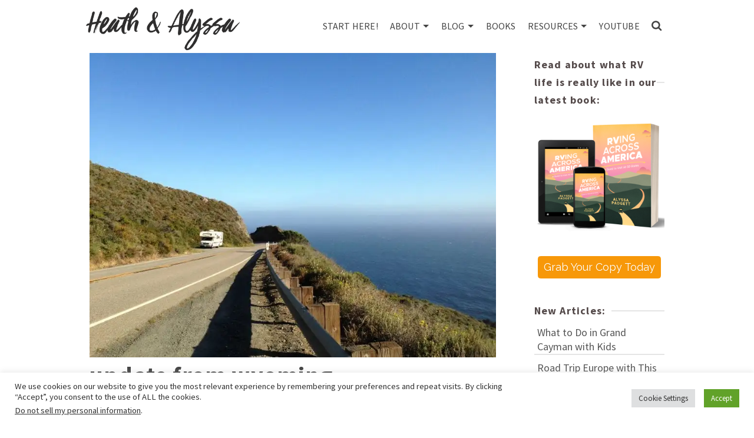

--- FILE ---
content_type: text/html; charset=UTF-8
request_url: https://heathandalyssa.com/update-wyoming/img_6591/
body_size: 23046
content:
<!DOCTYPE html>
<html class="no-js" lang="en" itemtype="https://schema.org/Blog" itemscope>
<head>
	<meta charset="UTF-8">
	<link rel="profile" href="https://gmpg.org/xfn/11">
	<meta name="viewport" content="width=device-width, initial-scale=1.0">
	<meta http-equiv="X-UA-Compatible" content="IE=edge">
	<script>(function(html){html.className = html.className.replace(/\bno-js\b/,'js')})(document.documentElement);</script>
<meta name='robots' content='index, follow, max-image-preview:large, max-snippet:-1, max-video-preview:-1' />

	<!-- This site is optimized with the Yoast SEO plugin v24.1 - https://yoast.com/wordpress/plugins/seo/ -->
	<title>update from wyoming - Heath &amp; Alyssa</title>
	<link rel="canonical" href="https://heathandalyssa.com/update-wyoming/img_6591/" />
	<meta property="og:locale" content="en_US" />
	<meta property="og:type" content="article" />
	<meta property="og:title" content="update from wyoming - Heath &amp; Alyssa" />
	<meta property="og:description" content="This post may contain affiliate links. See our affiliate disclaimer here." />
	<meta property="og:url" content="https://heathandalyssa.com/update-wyoming/img_6591/" />
	<meta property="og:site_name" content="Heath &amp; Alyssa" />
	<meta property="og:image" content="https://heathandalyssa.com/update-wyoming/img_6591" />
	<meta property="og:image:width" content="837" />
	<meta property="og:image:height" content="628" />
	<meta property="og:image:type" content="image/jpeg" />
	<meta name="twitter:card" content="summary_large_image" />
	<script type="application/ld+json" class="yoast-schema-graph">{"@context":"https://schema.org","@graph":[{"@type":"WebPage","@id":"https://heathandalyssa.com/update-wyoming/img_6591/","url":"https://heathandalyssa.com/update-wyoming/img_6591/","name":"update from wyoming - Heath &amp; Alyssa","isPartOf":{"@id":"https://heathandalyssa.com/#website"},"primaryImageOfPage":{"@id":"https://heathandalyssa.com/update-wyoming/img_6591/#primaryimage"},"image":{"@id":"https://heathandalyssa.com/update-wyoming/img_6591/#primaryimage"},"thumbnailUrl":"https://i0.wp.com/heathandalyssa.com/wp-content/uploads/2014/07/IMG_6591-3.jpg?fit=837%2C628&ssl=1","datePublished":"2014-07-28T21:38:25+00:00","dateModified":"2014-07-28T21:38:25+00:00","breadcrumb":{"@id":"https://heathandalyssa.com/update-wyoming/img_6591/#breadcrumb"},"inLanguage":"en-US","potentialAction":[{"@type":"ReadAction","target":["https://heathandalyssa.com/update-wyoming/img_6591/"]}]},{"@type":"ImageObject","inLanguage":"en-US","@id":"https://heathandalyssa.com/update-wyoming/img_6591/#primaryimage","url":"https://i0.wp.com/heathandalyssa.com/wp-content/uploads/2014/07/IMG_6591-3.jpg?fit=837%2C628&ssl=1","contentUrl":"https://i0.wp.com/heathandalyssa.com/wp-content/uploads/2014/07/IMG_6591-3.jpg?fit=837%2C628&ssl=1"},{"@type":"BreadcrumbList","@id":"https://heathandalyssa.com/update-wyoming/img_6591/#breadcrumb","itemListElement":[{"@type":"ListItem","position":1,"name":"Home","item":"https://heathandalyssa.com/"},{"@type":"ListItem","position":2,"name":"Update from the Padgett’s from Wyoming, America","item":"https://heathandalyssa.com/update-wyoming/"},{"@type":"ListItem","position":3,"name":"update from wyoming"}]},{"@type":"WebSite","@id":"https://heathandalyssa.com/#website","url":"https://heathandalyssa.com/","name":"Heath &amp; Alyssa","description":"","potentialAction":[{"@type":"SearchAction","target":{"@type":"EntryPoint","urlTemplate":"https://heathandalyssa.com/?s={search_term_string}"},"query-input":{"@type":"PropertyValueSpecification","valueRequired":true,"valueName":"search_term_string"}}],"inLanguage":"en-US"}]}</script>
	<!-- / Yoast SEO plugin. -->


<link rel='dns-prefetch' href='//secure.gravatar.com' />
<link rel='dns-prefetch' href='//stats.wp.com' />
<link rel='dns-prefetch' href='//fonts.googleapis.com' />
<link rel='dns-prefetch' href='//v0.wordpress.com' />
<link rel='preconnect' href='//i0.wp.com' />
<link rel="alternate" type="application/rss+xml" title="Heath &amp; Alyssa &raquo; Feed" href="https://heathandalyssa.com/feed/" />
<link rel="alternate" type="application/rss+xml" title="Heath &amp; Alyssa &raquo; Comments Feed" href="https://heathandalyssa.com/comments/feed/" />
<script type="text/javascript" id="wpp-js" src="https://heathandalyssa.com/wp-content/plugins/wordpress-popular-posts/assets/js/wpp.min.js?ver=7.2.0" data-sampling="0" data-sampling-rate="100" data-api-url="https://heathandalyssa.com/wp-json/wordpress-popular-posts" data-post-id="384" data-token="8a41895cb4" data-lang="0" data-debug="0"></script>
<link rel="alternate" type="application/rss+xml" title="Heath &amp; Alyssa &raquo; update from wyoming Comments Feed" href="https://heathandalyssa.com/update-wyoming/img_6591/feed/" />
<link rel="alternate" title="oEmbed (JSON)" type="application/json+oembed" href="https://heathandalyssa.com/wp-json/oembed/1.0/embed?url=https%3A%2F%2Fheathandalyssa.com%2Fupdate-wyoming%2Fimg_6591%2F" />
<link rel="alternate" title="oEmbed (XML)" type="text/xml+oembed" href="https://heathandalyssa.com/wp-json/oembed/1.0/embed?url=https%3A%2F%2Fheathandalyssa.com%2Fupdate-wyoming%2Fimg_6591%2F&#038;format=xml" />
<link rel="alternate" type="application/rss+xml" title="Heath &amp; Alyssa &raquo; Stories Feed" href="https://heathandalyssa.com/web-stories/feed/"><style id='wp-img-auto-sizes-contain-inline-css' type='text/css'>
img:is([sizes=auto i],[sizes^="auto," i]){contain-intrinsic-size:3000px 1500px}
/*# sourceURL=wp-img-auto-sizes-contain-inline-css */
</style>
<link rel='stylesheet' id='pt-cv-public-style-css' href='https://heathandalyssa.com/wp-content/plugins/content-views-query-and-display-post-page/public/assets/css/cv.css?ver=4.0.2' type='text/css' media='all' />
<style id='wp-block-library-inline-css' type='text/css'>
:root{--wp-block-synced-color:#7a00df;--wp-block-synced-color--rgb:122,0,223;--wp-bound-block-color:var(--wp-block-synced-color);--wp-editor-canvas-background:#ddd;--wp-admin-theme-color:#007cba;--wp-admin-theme-color--rgb:0,124,186;--wp-admin-theme-color-darker-10:#006ba1;--wp-admin-theme-color-darker-10--rgb:0,107,160.5;--wp-admin-theme-color-darker-20:#005a87;--wp-admin-theme-color-darker-20--rgb:0,90,135;--wp-admin-border-width-focus:2px}@media (min-resolution:192dpi){:root{--wp-admin-border-width-focus:1.5px}}.wp-element-button{cursor:pointer}:root .has-very-light-gray-background-color{background-color:#eee}:root .has-very-dark-gray-background-color{background-color:#313131}:root .has-very-light-gray-color{color:#eee}:root .has-very-dark-gray-color{color:#313131}:root .has-vivid-green-cyan-to-vivid-cyan-blue-gradient-background{background:linear-gradient(135deg,#00d084,#0693e3)}:root .has-purple-crush-gradient-background{background:linear-gradient(135deg,#34e2e4,#4721fb 50%,#ab1dfe)}:root .has-hazy-dawn-gradient-background{background:linear-gradient(135deg,#faaca8,#dad0ec)}:root .has-subdued-olive-gradient-background{background:linear-gradient(135deg,#fafae1,#67a671)}:root .has-atomic-cream-gradient-background{background:linear-gradient(135deg,#fdd79a,#004a59)}:root .has-nightshade-gradient-background{background:linear-gradient(135deg,#330968,#31cdcf)}:root .has-midnight-gradient-background{background:linear-gradient(135deg,#020381,#2874fc)}:root{--wp--preset--font-size--normal:16px;--wp--preset--font-size--huge:42px}.has-regular-font-size{font-size:1em}.has-larger-font-size{font-size:2.625em}.has-normal-font-size{font-size:var(--wp--preset--font-size--normal)}.has-huge-font-size{font-size:var(--wp--preset--font-size--huge)}.has-text-align-center{text-align:center}.has-text-align-left{text-align:left}.has-text-align-right{text-align:right}.has-fit-text{white-space:nowrap!important}#end-resizable-editor-section{display:none}.aligncenter{clear:both}.items-justified-left{justify-content:flex-start}.items-justified-center{justify-content:center}.items-justified-right{justify-content:flex-end}.items-justified-space-between{justify-content:space-between}.screen-reader-text{border:0;clip-path:inset(50%);height:1px;margin:-1px;overflow:hidden;padding:0;position:absolute;width:1px;word-wrap:normal!important}.screen-reader-text:focus{background-color:#ddd;clip-path:none;color:#444;display:block;font-size:1em;height:auto;left:5px;line-height:normal;padding:15px 23px 14px;text-decoration:none;top:5px;width:auto;z-index:100000}html :where(.has-border-color){border-style:solid}html :where([style*=border-top-color]){border-top-style:solid}html :where([style*=border-right-color]){border-right-style:solid}html :where([style*=border-bottom-color]){border-bottom-style:solid}html :where([style*=border-left-color]){border-left-style:solid}html :where([style*=border-width]){border-style:solid}html :where([style*=border-top-width]){border-top-style:solid}html :where([style*=border-right-width]){border-right-style:solid}html :where([style*=border-bottom-width]){border-bottom-style:solid}html :where([style*=border-left-width]){border-left-style:solid}html :where(img[class*=wp-image-]){height:auto;max-width:100%}:where(figure){margin:0 0 1em}html :where(.is-position-sticky){--wp-admin--admin-bar--position-offset:var(--wp-admin--admin-bar--height,0px)}@media screen and (max-width:600px){html :where(.is-position-sticky){--wp-admin--admin-bar--position-offset:0px}}

/*# sourceURL=wp-block-library-inline-css */
</style><style id='global-styles-inline-css' type='text/css'>
:root{--wp--preset--aspect-ratio--square: 1;--wp--preset--aspect-ratio--4-3: 4/3;--wp--preset--aspect-ratio--3-4: 3/4;--wp--preset--aspect-ratio--3-2: 3/2;--wp--preset--aspect-ratio--2-3: 2/3;--wp--preset--aspect-ratio--16-9: 16/9;--wp--preset--aspect-ratio--9-16: 9/16;--wp--preset--color--black: #000;--wp--preset--color--cyan-bluish-gray: #abb8c3;--wp--preset--color--white: #fff;--wp--preset--color--pale-pink: #f78da7;--wp--preset--color--vivid-red: #cf2e2e;--wp--preset--color--luminous-vivid-orange: #ff6900;--wp--preset--color--luminous-vivid-amber: #fcb900;--wp--preset--color--light-green-cyan: #7bdcb5;--wp--preset--color--vivid-green-cyan: #00d084;--wp--preset--color--pale-cyan-blue: #8ed1fc;--wp--preset--color--vivid-cyan-blue: #0693e3;--wp--preset--color--vivid-purple: #9b51e0;--wp--preset--color--ascend-primary: #028090;--wp--preset--color--ascend-primary-light: #1694a4;--wp--preset--color--very-light-gray: #eee;--wp--preset--color--very-dark-gray: #444;--wp--preset--gradient--vivid-cyan-blue-to-vivid-purple: linear-gradient(135deg,rgb(6,147,227) 0%,rgb(155,81,224) 100%);--wp--preset--gradient--light-green-cyan-to-vivid-green-cyan: linear-gradient(135deg,rgb(122,220,180) 0%,rgb(0,208,130) 100%);--wp--preset--gradient--luminous-vivid-amber-to-luminous-vivid-orange: linear-gradient(135deg,rgb(252,185,0) 0%,rgb(255,105,0) 100%);--wp--preset--gradient--luminous-vivid-orange-to-vivid-red: linear-gradient(135deg,rgb(255,105,0) 0%,rgb(207,46,46) 100%);--wp--preset--gradient--very-light-gray-to-cyan-bluish-gray: linear-gradient(135deg,rgb(238,238,238) 0%,rgb(169,184,195) 100%);--wp--preset--gradient--cool-to-warm-spectrum: linear-gradient(135deg,rgb(74,234,220) 0%,rgb(151,120,209) 20%,rgb(207,42,186) 40%,rgb(238,44,130) 60%,rgb(251,105,98) 80%,rgb(254,248,76) 100%);--wp--preset--gradient--blush-light-purple: linear-gradient(135deg,rgb(255,206,236) 0%,rgb(152,150,240) 100%);--wp--preset--gradient--blush-bordeaux: linear-gradient(135deg,rgb(254,205,165) 0%,rgb(254,45,45) 50%,rgb(107,0,62) 100%);--wp--preset--gradient--luminous-dusk: linear-gradient(135deg,rgb(255,203,112) 0%,rgb(199,81,192) 50%,rgb(65,88,208) 100%);--wp--preset--gradient--pale-ocean: linear-gradient(135deg,rgb(255,245,203) 0%,rgb(182,227,212) 50%,rgb(51,167,181) 100%);--wp--preset--gradient--electric-grass: linear-gradient(135deg,rgb(202,248,128) 0%,rgb(113,206,126) 100%);--wp--preset--gradient--midnight: linear-gradient(135deg,rgb(2,3,129) 0%,rgb(40,116,252) 100%);--wp--preset--font-size--small: 13px;--wp--preset--font-size--medium: 20px;--wp--preset--font-size--large: 36px;--wp--preset--font-size--x-large: 42px;--wp--preset--spacing--20: 0.44rem;--wp--preset--spacing--30: 0.67rem;--wp--preset--spacing--40: 1rem;--wp--preset--spacing--50: 1.5rem;--wp--preset--spacing--60: 2.25rem;--wp--preset--spacing--70: 3.38rem;--wp--preset--spacing--80: 5.06rem;--wp--preset--shadow--natural: 6px 6px 9px rgba(0, 0, 0, 0.2);--wp--preset--shadow--deep: 12px 12px 50px rgba(0, 0, 0, 0.4);--wp--preset--shadow--sharp: 6px 6px 0px rgba(0, 0, 0, 0.2);--wp--preset--shadow--outlined: 6px 6px 0px -3px rgb(255, 255, 255), 6px 6px rgb(0, 0, 0);--wp--preset--shadow--crisp: 6px 6px 0px rgb(0, 0, 0);}:where(.is-layout-flex){gap: 0.5em;}:where(.is-layout-grid){gap: 0.5em;}body .is-layout-flex{display: flex;}.is-layout-flex{flex-wrap: wrap;align-items: center;}.is-layout-flex > :is(*, div){margin: 0;}body .is-layout-grid{display: grid;}.is-layout-grid > :is(*, div){margin: 0;}:where(.wp-block-columns.is-layout-flex){gap: 2em;}:where(.wp-block-columns.is-layout-grid){gap: 2em;}:where(.wp-block-post-template.is-layout-flex){gap: 1.25em;}:where(.wp-block-post-template.is-layout-grid){gap: 1.25em;}.has-black-color{color: var(--wp--preset--color--black) !important;}.has-cyan-bluish-gray-color{color: var(--wp--preset--color--cyan-bluish-gray) !important;}.has-white-color{color: var(--wp--preset--color--white) !important;}.has-pale-pink-color{color: var(--wp--preset--color--pale-pink) !important;}.has-vivid-red-color{color: var(--wp--preset--color--vivid-red) !important;}.has-luminous-vivid-orange-color{color: var(--wp--preset--color--luminous-vivid-orange) !important;}.has-luminous-vivid-amber-color{color: var(--wp--preset--color--luminous-vivid-amber) !important;}.has-light-green-cyan-color{color: var(--wp--preset--color--light-green-cyan) !important;}.has-vivid-green-cyan-color{color: var(--wp--preset--color--vivid-green-cyan) !important;}.has-pale-cyan-blue-color{color: var(--wp--preset--color--pale-cyan-blue) !important;}.has-vivid-cyan-blue-color{color: var(--wp--preset--color--vivid-cyan-blue) !important;}.has-vivid-purple-color{color: var(--wp--preset--color--vivid-purple) !important;}.has-black-background-color{background-color: var(--wp--preset--color--black) !important;}.has-cyan-bluish-gray-background-color{background-color: var(--wp--preset--color--cyan-bluish-gray) !important;}.has-white-background-color{background-color: var(--wp--preset--color--white) !important;}.has-pale-pink-background-color{background-color: var(--wp--preset--color--pale-pink) !important;}.has-vivid-red-background-color{background-color: var(--wp--preset--color--vivid-red) !important;}.has-luminous-vivid-orange-background-color{background-color: var(--wp--preset--color--luminous-vivid-orange) !important;}.has-luminous-vivid-amber-background-color{background-color: var(--wp--preset--color--luminous-vivid-amber) !important;}.has-light-green-cyan-background-color{background-color: var(--wp--preset--color--light-green-cyan) !important;}.has-vivid-green-cyan-background-color{background-color: var(--wp--preset--color--vivid-green-cyan) !important;}.has-pale-cyan-blue-background-color{background-color: var(--wp--preset--color--pale-cyan-blue) !important;}.has-vivid-cyan-blue-background-color{background-color: var(--wp--preset--color--vivid-cyan-blue) !important;}.has-vivid-purple-background-color{background-color: var(--wp--preset--color--vivid-purple) !important;}.has-black-border-color{border-color: var(--wp--preset--color--black) !important;}.has-cyan-bluish-gray-border-color{border-color: var(--wp--preset--color--cyan-bluish-gray) !important;}.has-white-border-color{border-color: var(--wp--preset--color--white) !important;}.has-pale-pink-border-color{border-color: var(--wp--preset--color--pale-pink) !important;}.has-vivid-red-border-color{border-color: var(--wp--preset--color--vivid-red) !important;}.has-luminous-vivid-orange-border-color{border-color: var(--wp--preset--color--luminous-vivid-orange) !important;}.has-luminous-vivid-amber-border-color{border-color: var(--wp--preset--color--luminous-vivid-amber) !important;}.has-light-green-cyan-border-color{border-color: var(--wp--preset--color--light-green-cyan) !important;}.has-vivid-green-cyan-border-color{border-color: var(--wp--preset--color--vivid-green-cyan) !important;}.has-pale-cyan-blue-border-color{border-color: var(--wp--preset--color--pale-cyan-blue) !important;}.has-vivid-cyan-blue-border-color{border-color: var(--wp--preset--color--vivid-cyan-blue) !important;}.has-vivid-purple-border-color{border-color: var(--wp--preset--color--vivid-purple) !important;}.has-vivid-cyan-blue-to-vivid-purple-gradient-background{background: var(--wp--preset--gradient--vivid-cyan-blue-to-vivid-purple) !important;}.has-light-green-cyan-to-vivid-green-cyan-gradient-background{background: var(--wp--preset--gradient--light-green-cyan-to-vivid-green-cyan) !important;}.has-luminous-vivid-amber-to-luminous-vivid-orange-gradient-background{background: var(--wp--preset--gradient--luminous-vivid-amber-to-luminous-vivid-orange) !important;}.has-luminous-vivid-orange-to-vivid-red-gradient-background{background: var(--wp--preset--gradient--luminous-vivid-orange-to-vivid-red) !important;}.has-very-light-gray-to-cyan-bluish-gray-gradient-background{background: var(--wp--preset--gradient--very-light-gray-to-cyan-bluish-gray) !important;}.has-cool-to-warm-spectrum-gradient-background{background: var(--wp--preset--gradient--cool-to-warm-spectrum) !important;}.has-blush-light-purple-gradient-background{background: var(--wp--preset--gradient--blush-light-purple) !important;}.has-blush-bordeaux-gradient-background{background: var(--wp--preset--gradient--blush-bordeaux) !important;}.has-luminous-dusk-gradient-background{background: var(--wp--preset--gradient--luminous-dusk) !important;}.has-pale-ocean-gradient-background{background: var(--wp--preset--gradient--pale-ocean) !important;}.has-electric-grass-gradient-background{background: var(--wp--preset--gradient--electric-grass) !important;}.has-midnight-gradient-background{background: var(--wp--preset--gradient--midnight) !important;}.has-small-font-size{font-size: var(--wp--preset--font-size--small) !important;}.has-medium-font-size{font-size: var(--wp--preset--font-size--medium) !important;}.has-large-font-size{font-size: var(--wp--preset--font-size--large) !important;}.has-x-large-font-size{font-size: var(--wp--preset--font-size--x-large) !important;}
/*# sourceURL=global-styles-inline-css */
</style>

<style id='classic-theme-styles-inline-css' type='text/css'>
/*! This file is auto-generated */
.wp-block-button__link{color:#fff;background-color:#32373c;border-radius:9999px;box-shadow:none;text-decoration:none;padding:calc(.667em + 2px) calc(1.333em + 2px);font-size:1.125em}.wp-block-file__button{background:#32373c;color:#fff;text-decoration:none}
/*# sourceURL=/wp-includes/css/classic-themes.min.css */
</style>
<link rel='stylesheet' id='contact-form-7-css' href='https://heathandalyssa.com/wp-content/plugins/contact-form-7/includes/css/styles.css?ver=6.0.2' type='text/css' media='all' />
<link rel='stylesheet' id='cookie-law-info-css' href='https://heathandalyssa.com/wp-content/plugins/cookie-law-info/legacy/public/css/cookie-law-info-public.css?ver=3.2.8' type='text/css' media='all' />
<link rel='stylesheet' id='cookie-law-info-gdpr-css' href='https://heathandalyssa.com/wp-content/plugins/cookie-law-info/legacy/public/css/cookie-law-info-gdpr.css?ver=3.2.8' type='text/css' media='all' />
<link rel='stylesheet' id='sow-button-base-css' href='https://heathandalyssa.com/wp-content/plugins/so-widgets-bundle/widgets/button/css/style.css?ver=1.64.2' type='text/css' media='all' />
<link rel='stylesheet' id='sow-google-font-raleway-css' href='https://fonts.googleapis.com/css?family=Raleway&#038;display=swap&#038;ver=6.9' type='text/css' media='all' />
<link rel='stylesheet' id='sow-button-flat-3dc4afe7d3e0-css' href='https://heathandalyssa.com/wp-content/uploads/siteorigin-widgets/sow-button-flat-3dc4afe7d3e0.css?ver=6.9' type='text/css' media='all' />
<link rel='stylesheet' id='animate-css' href='https://heathandalyssa.com/wp-content/plugins/wp-quiz/assets/frontend/css/animate.css?ver=3.6.0' type='text/css' media='all' />
<link rel='stylesheet' id='wp-quiz-css' href='https://heathandalyssa.com/wp-content/plugins/wp-quiz/assets/frontend/css/wp-quiz.css?ver=2.0.10' type='text/css' media='all' />
<link rel='stylesheet' id='wc-shortcodes-style-css' href='https://heathandalyssa.com/wp-content/plugins/wc-shortcodes/public/assets/css/style.css?ver=3.46' type='text/css' media='all' />
<link rel='stylesheet' id='wordpress-popular-posts-css-css' href='https://heathandalyssa.com/wp-content/plugins/wordpress-popular-posts/assets/css/wpp.css?ver=7.2.0' type='text/css' media='all' />
<link rel='stylesheet' id='simple-social-icons-font-css' href='https://heathandalyssa.com/wp-content/plugins/simple-social-icons/css/style.css?ver=3.0.2' type='text/css' media='all' />
<link rel='stylesheet' id='kadence_slider_css-css' href='https://heathandalyssa.com/wp-content/plugins/kadence-slider/css/ksp.css?ver=2.3.6' type='text/css' media='all' />
<link rel='stylesheet' id='the-grid-css' href='https://heathandalyssa.com/wp-content/plugins/the-grid/frontend/assets/css/the-grid.min.css?ver=2.7.9.5' type='text/css' media='all' />
<style id='the-grid-inline-css' type='text/css'>
.tolb-holder{background:rgba(0,0,0,0.8)}.tolb-holder .tolb-close,.tolb-holder .tolb-title,.tolb-holder .tolb-counter,.tolb-holder .tolb-next i,.tolb-holder .tolb-prev i{color:#ffffff}.tolb-holder .tolb-load{border-color:rgba(255,255,255,0.2);border-left:3px solid #ffffff}
.to-heart-icon,.to-heart-icon svg,.to-post-like,.to-post-like .to-like-count{position:relative;display:inline-block}.to-post-like{width:auto;cursor:pointer;font-weight:400}.to-heart-icon{float:left;margin:0 4px 0 0}.to-heart-icon svg{overflow:visible;width:15px;height:14px}.to-heart-icon g{-webkit-transform:scale(1);transform:scale(1)}.to-heart-icon path{-webkit-transform:scale(1);transform:scale(1);transition:fill .4s ease,stroke .4s ease}.no-liked .to-heart-icon path{fill:#999;stroke:#999}.empty-heart .to-heart-icon path{fill:transparent!important;stroke:#999}.liked .to-heart-icon path,.to-heart-icon svg:hover path{fill:#ff6863!important;stroke:#ff6863!important}@keyframes heartBeat{0%{transform:scale(1)}20%{transform:scale(.8)}30%{transform:scale(.95)}45%{transform:scale(.75)}50%{transform:scale(.85)}100%{transform:scale(.9)}}@-webkit-keyframes heartBeat{0%,100%,50%{-webkit-transform:scale(1)}20%{-webkit-transform:scale(.8)}30%{-webkit-transform:scale(.95)}45%{-webkit-transform:scale(.75)}}.heart-pulse g{-webkit-animation-name:heartBeat;animation-name:heartBeat;-webkit-animation-duration:1s;animation-duration:1s;-webkit-animation-iteration-count:infinite;animation-iteration-count:infinite;-webkit-transform-origin:50% 50%;transform-origin:50% 50%}.to-post-like a{color:inherit!important;fill:inherit!important;stroke:inherit!important}
/*# sourceURL=the-grid-inline-css */
</style>
<link rel='stylesheet' id='ascend_main-css' href='https://heathandalyssa.com/wp-content/themes/ascend_premium/assets/css/ascend.css?ver=1.9.25' type='text/css' media='all' />
<link rel='stylesheet' id='ascend_posttype-css' href='https://heathandalyssa.com/wp-content/themes/ascend_premium/assets/css/ascend_posttype.css?ver=1.9.25' type='text/css' media='all' />
<link rel='stylesheet' id='ascend_pb-css' href='https://heathandalyssa.com/wp-content/themes/ascend_premium/assets/css/ascend_pb.css?ver=1.9.25' type='text/css' media='all' />
<link rel='stylesheet' id='ascend_icons-css' href='https://heathandalyssa.com/wp-content/themes/ascend_premium/assets/css/ascend_icons.css?ver=1.9.25' type='text/css' media='all' />
<link rel='stylesheet' id='ascend_select2-css' href='https://heathandalyssa.com/wp-content/themes/ascend_premium/assets/css/ascend_select2.css?ver=1.9.25' type='text/css' media='all' />
<link rel='stylesheet' id='redux-google-fonts-ascend-css' href='https://fonts.googleapis.com/css?family=Source+Sans+Pro%3A200%2C300%2C400%2C600%2C700%2C900%2C200italic%2C300italic%2C400italic%2C600italic%2C700italic%2C900italic&#038;subset=latin&#038;ver=6.9' type='text/css' media='all' />
<link rel='stylesheet' id='redux-google-fonts-kadence_slider-css' href='https://fonts.googleapis.com/css?family=Raleway%3A800%2C600%2C400%2C300%2C200&#038;ver=6.9' type='text/css' media='all' />
<link rel='stylesheet' id='wordpresscanvas-font-awesome-css' href='https://heathandalyssa.com/wp-content/plugins/wc-shortcodes/public/assets/css/font-awesome.min.css?ver=4.7.0' type='text/css' media='all' />
<script type="text/javascript" src="https://heathandalyssa.com/wp-includes/js/jquery/jquery.min.js?ver=3.7.1" id="jquery-core-js"></script>
<script type="text/javascript" src="https://heathandalyssa.com/wp-includes/js/jquery/jquery-migrate.min.js?ver=3.4.1" id="jquery-migrate-js"></script>
<script type="text/javascript" id="cookie-law-info-js-extra">
/* <![CDATA[ */
var Cli_Data = {"nn_cookie_ids":[],"cookielist":[],"non_necessary_cookies":[],"ccpaEnabled":"1","ccpaRegionBased":"","ccpaBarEnabled":"1","strictlyEnabled":["necessary","obligatoire"],"ccpaType":"ccpa_gdpr","js_blocking":"1","custom_integration":"","triggerDomRefresh":"","secure_cookies":""};
var cli_cookiebar_settings = {"animate_speed_hide":"500","animate_speed_show":"500","background":"#FFF","border":"#b1a6a6c2","border_on":"","button_1_button_colour":"#61a229","button_1_button_hover":"#4e8221","button_1_link_colour":"#fff","button_1_as_button":"1","button_1_new_win":"","button_2_button_colour":"#333","button_2_button_hover":"#292929","button_2_link_colour":"#444","button_2_as_button":"","button_2_hidebar":"","button_3_button_colour":"#dedfe0","button_3_button_hover":"#b2b2b3","button_3_link_colour":"#333333","button_3_as_button":"1","button_3_new_win":"","button_4_button_colour":"#dedfe0","button_4_button_hover":"#b2b2b3","button_4_link_colour":"#333333","button_4_as_button":"1","button_7_button_colour":"#61a229","button_7_button_hover":"#4e8221","button_7_link_colour":"#fff","button_7_as_button":"1","button_7_new_win":"","font_family":"inherit","header_fix":"","notify_animate_hide":"1","notify_animate_show":"","notify_div_id":"#cookie-law-info-bar","notify_position_horizontal":"right","notify_position_vertical":"bottom","scroll_close":"","scroll_close_reload":"","accept_close_reload":"","reject_close_reload":"","showagain_tab":"","showagain_background":"#fff","showagain_border":"#000","showagain_div_id":"#cookie-law-info-again","showagain_x_position":"100px","text":"#333333","show_once_yn":"","show_once":"10000","logging_on":"","as_popup":"","popup_overlay":"1","bar_heading_text":"","cookie_bar_as":"banner","popup_showagain_position":"bottom-right","widget_position":"left"};
var log_object = {"ajax_url":"https://heathandalyssa.com/wp-admin/admin-ajax.php"};
//# sourceURL=cookie-law-info-js-extra
/* ]]> */
</script>
<script type="text/javascript" src="https://heathandalyssa.com/wp-content/plugins/cookie-law-info/legacy/public/js/cookie-law-info-public.js?ver=3.2.8" id="cookie-law-info-js"></script>
<script type="text/javascript" id="cookie-law-info-ccpa-js-extra">
/* <![CDATA[ */
var ccpa_data = {"opt_out_prompt":"Do you really wish to opt out?","opt_out_confirm":"Confirm","opt_out_cancel":"Cancel"};
//# sourceURL=cookie-law-info-ccpa-js-extra
/* ]]> */
</script>
<script type="text/javascript" src="https://heathandalyssa.com/wp-content/plugins/cookie-law-info/legacy/admin/modules/ccpa/assets/js/cookie-law-info-ccpa.js?ver=3.2.8" id="cookie-law-info-ccpa-js"></script>
<script type="text/javascript" src="https://heathandalyssa.com/wp-content/themes/ascend_premium/assets/js/vendor/custom-modernizer-min.js?ver=1.9.25" id="modernizrc-js"></script>
<link rel="https://api.w.org/" href="https://heathandalyssa.com/wp-json/" /><link rel="alternate" title="JSON" type="application/json" href="https://heathandalyssa.com/wp-json/wp/v2/media/384" /><link rel="EditURI" type="application/rsd+xml" title="RSD" href="https://heathandalyssa.com/xmlrpc.php?rsd" />
<meta name="generator" content="WordPress 6.9" />
<link rel='shortlink' href='https://wp.me/a7XDGx-6c' />
		<script type="text/javascript" async defer data-pin-color="red"  data-pin-hover="true"
			src="https://heathandalyssa.com/wp-content/plugins/pinterest-pin-it-button-on-image-hover-and-post/js/pinit.js"></script>
		<!-- Google tag (gtag.js) -->
<script async src="https://www.googletagmanager.com/gtag/js?id=G-0R9WT973SW"></script>
<script>
  window.dataLayer = window.dataLayer || [];
  function gtag(){dataLayer.push(arguments);}
  gtag('js', new Date());

  gtag('config', 'G-0R9WT973SW');
</script>

<!--Affiliate Code added 4/10/2024 -->
<script data-noptimize="1" data-cfasync="false" data-wpfc-render="false">
  (function () {
      var script = document.createElement("script");
      script.async = 1;
      script.src = 'https://emrld.cc/MzE0MDA1.js?t=314005';
      document.head.appendChild(script);
  })();
</script>
	<style>img#wpstats{display:none}</style>
		<link rel="apple-touch-icon" sizes="180x180" href="/wp-content/uploads/fbrfg/apple-touch-icon.png">
<link rel="icon" type="image/png" sizes="32x32" href="/wp-content/uploads/fbrfg/favicon-32x32.png">
<link rel="icon" type="image/png" sizes="16x16" href="/wp-content/uploads/fbrfg/favicon-16x16.png">
<link rel="manifest" href="/wp-content/uploads/fbrfg/site.webmanifest">
<link rel="shortcut icon" href="/wp-content/uploads/fbrfg/favicon.ico">
<meta name="msapplication-TileColor" content="#da532c">
<meta name="msapplication-config" content="/wp-content/uploads/fbrfg/browserconfig.xml">
<meta name="theme-color" content="#ffffff">            <style id="wpp-loading-animation-styles">@-webkit-keyframes bgslide{from{background-position-x:0}to{background-position-x:-200%}}@keyframes bgslide{from{background-position-x:0}to{background-position-x:-200%}}.wpp-widget-block-placeholder,.wpp-shortcode-placeholder{margin:0 auto;width:60px;height:3px;background:#dd3737;background:linear-gradient(90deg,#dd3737 0%,#571313 10%,#dd3737 100%);background-size:200% auto;border-radius:3px;-webkit-animation:bgslide 1s infinite linear;animation:bgslide 1s infinite linear}</style>
            <script type="text/javascript">var light_error = "The image could not be loaded.", light_of = "%curr% of %total%";</script><meta name="google-site-verification" content="LYc15R6phs-eUBnqL4gJlTC4NNBCkSlXA0RBlBD6jUU" /><style type="text/css" id="kt-custom-css">a, .primary-color, .postlist article .entry-content a.more-link:hover,.widget_price_filter .price_slider_amount .button, .product .product_meta a:hover, .star-rating, .above-footer-widgets a:not(.button):hover, .sidebar a:not(.button):hover, .elementor-widget-sidebar a:not(.button):hover, .footerclass a:hover, .posttags a:hover, .tagcloud a:hover, .kt_bc_nomargin #kadbreadcrumbs a:hover, #kadbreadcrumbs a:hover, .wp-pagenavi a:hover, .woocommerce-pagination ul.page-numbers li a:hover, .woocommerce-pagination ul.page-numbers li span:hover, .has-ascend-primary-color {color:#028090;} .comment-content a:not(.button):hover, .entry-content p a:not(.button):not(.select2-choice):not([data-rel="lightbox"]):hover, .kt_product_toggle_outer .toggle_grid:hover, .kt_product_toggle_outer .toggle_list:hover, .kt_product_toggle_outer .toggle_grid.toggle_active, .kt_product_toggle_outer .toggle_list.toggle_active, .product .product_meta a, .product .woocommerce-tabs .wc-tabs > li.active > a, .product .woocommerce-tabs .wc-tabs > li.active > a:hover, .product .woocommerce-tabs .wc-tabs > li.active > a:focus, #payment ul.wc_payment_methods li.wc_payment_method input[type=radio]:first-child:checked+label, .kt-woo-account-nav .woocommerce-MyAccount-navigation ul li.is-active a, a.added_to_cart, .widget_pages ul li.kt-drop-toggle > .kt-toggle-sub, .widget_categories ul li.kt-drop-toggle > .kt-toggle-sub, .widget_product_categories ul li.kt-drop-toggle > .kt-toggle-sub, .widget_recent_entries ul li a:hover ~ .kt-toggle-sub, .widget_recent_comments ul li a:hover ~ .kt-toggle-sub, .widget_archive ul li a:hover ~ .kt-toggle-sub, .widget_pages ul li a:hover ~ .kt-toggle-sub, .widget_categories ul li a:hover ~ .kt-toggle-sub, .widget_meta ul li a:hover ~ .kt-toggle-sub, .widget_product_categories ul li a:hover ~ .kt-toggle-sub,.kt-tabs.kt-tabs-style2 > li > a:hover, .kt-tabs > li.active > a, .kt-tabs > li.active > a:hover, .kt-tabs > li.active > a:focus, .kt_bc_nomargin #kadbreadcrumbs a:hover, #kadbreadcrumbs a:hover, .footerclass .menu li a:hover, .widget_recent_entries ul li a:hover, .posttags a:hover, .tagcloud a:hover,.widget_recent_comments ul li a:hover, .widget_archive ul li a:hover, .widget_pages ul li a:hover, .widget_categories ul li a:hover, .widget_meta ul li a:hover, .widget_product_categories ul li a:hover, .box-icon-item .icon-container .icon-left-highlight,.box-icon-item .icon-container .icon-right-highlight, .widget_pages ul li.current-cat > a, .widget_categories ul li.current-cat > a, .widget_product_categories ul li.current-cat > a, #payment ul.wc_payment_methods li.wc_payment_method input[type=radio]:first-child:checked + label:before, .wp-pagenavi .current, .wp-pagenavi a:hover, .kt-mobile-header-toggle .kt-extras-label.header-underscore-icon, .woocommerce-pagination ul.page-numbers li a.current, .woocommerce-pagination ul.page-numbers li span.current, .woocommerce-pagination ul.page-numbers li a:hover, .woocommerce-pagination ul.page-numbers li span:hover, .widget_layered_nav ul li.chosen a, .widget_layered_nav_filters ul li a, .widget_rating_filter ul li.chosen a, .variations .kad_radio_variations label.selectedValue, .variations .kad_radio_variations label:hover{border-color:#028090;} .kt-header-extras span.kt-cart-total, .btn, .button, .submit, button, input[type="submit"], .portfolio-loop-image-container .portfolio-hover-item .portfolio-overlay-color, .kt_product_toggle_outer .toggle_grid.toggle_active, .kt_product_toggle_outer .toggle_list.toggle_active, .product .woocommerce-tabs .wc-tabs > li.active > a, .product .woocommerce-tabs .wc-tabs > li.active > a:hover, .product .woocommerce-tabs .wc-tabs > li.active > a:focus, .product .woocommerce-tabs .wc-tabs:before, .woocommerce-info, .woocommerce-message, .woocommerce-noreviews, p.no-comments, .widget_pages ul li ul li.current-cat > a:before, .widget_categories ul li ul li.current-cat > a:before, .widget_product_categories ul li ul li.current-cat > a:before, .widget_pages ul li ul li a:hover:before, .widget_categories ul li ul li a:hover:before, .widget_product_categories ul li ul li a:hover:before, .kadence_recent_posts a.posts_widget_readmore:hover:before, .kt-accordion > .panel h5:after, .kt-tabs:before, .image_menu_overlay, .kadence_social_widget a:hover, .kt-tabs > li.active > a, .kt-tabs > li.active > a:hover, .kt-tabs > li.active > a:focus, .widget_pages ul li.current-cat > .count, .widget_categories ul li.current-cat > .count, .widget_product_categories ul li.current-cat > .count, .widget_recent_entries ul li a:hover ~ .count, .widget_recent_comments ul li a:hover ~ .count, .widget_archive ul li a:hover ~ .count, .widget_pages ul li a:hover ~ .count, .widget_categories ul li a:hover ~ .count, .widget_meta ul li a:hover ~ .count, .widget_product_categories ul li a:hover ~ .count, #payment ul.wc_payment_methods li.wc_payment_method input[type=radio]:first-child:checked + label:before, .select2-results .select2-highlighted, .wp-pagenavi .current, .kt-header-extras span.kt-cart-total, .kt-mobile-header-toggle span.kt-cart-total, .woocommerce-pagination ul.page-numbers li a.current, .woocommerce-pagination ul.page-numbers li span.current,.widget_price_filter .ui-slider .ui-slider-handle, .widget_layered_nav ul li.chosen span.count, .widget_layered_nav_filters ul li span.count, .variations .kad_radio_variations label.selectedValue, .box-icon-item .menu-icon-read-more .read-more-highlight, .select2-container--default .select2-results__option--highlighted[aria-selected], p.demo_store, .has-ascend-primary-background-color {background:#028090;}@media (max-width: 767px){.filter-set li a.selected {background:#028090;}} .has-ascend-primary-light-color {color:#1694a4} .has-ascend-primary-light-background-color{ background-color: #1694a4}.kad-header-height {height:88px;}.kad-topbar-height {min-height:36px;}.kad-mobile-header-height {height:60px;}.headerclass, .mobile-headerclass, .kad-fixed-vertical-background-area{background: rgba(255, 255, 255, 1);}body.trans-header div:not(.is-sticky)>.headerclass-outer div:not(.is-sticky)>.kad-header-topbar-primary-outer div:not(.is-sticky)>.headerclass, body.trans-header div:not(.is-sticky)>.mobile-headerclass {background: rgba(255, 255, 255, 0.7);}body.trans-header div:not(.is-sticky)>.headerclass-outer div:not(.is-sticky)>.second-navclass, body.trans-header div:not(.is-sticky)>.second-navclass {background: rgba(255,255,255,0.7);}#wrapper .footerclass .footer-widget-title span, body.body-style-bubbled #wrapper .footerclass .footer-widget-title span{background: transparent;} .footerclass .footer-widget-title:before {top:100%;}.titleclass .entry-title{font-size:60px;}@media (max-width: 768px) {.titleclass .entry-title{font-size:30px;}}.titleclass .subtitle{font-size:30px;}@media (max-width: 768px) {.titleclass .subtitle{font-size:20px;}}.titleclass .page-header  {height:240px;}@media (max-width: 768px) {.titleclass .page-header {height:120px;}}.product_item .product_archive_title {min-height:20px;}.second-navclass .sf-menu>li:after {background:#fff;}.kt-header-extras .kadence_social_widget a, .mobile-header-container .kt-mobile-header-toggle button {color:#444;} button.mobile-navigation-toggle .kt-mnt span {background:#444;} .kt-header-extras .kadence_social_widget a:hover{color:#fff;}.pop-modal-body .kt-woo-account-nav .kad-customer-name h5, .pop-modal-body .kt-woo-account-nav a, .pop-modal-body ul.product_list_widget li a:not(.remove), .pop-modal-body ul.product_list_widget {color:#fff;} .kt-mobile-menu form.search-form input[type="search"]::-webkit-input-placeholder {color:#fff;}.kt-mobile-menu form.search-form input[type="search"]:-ms-input-placeholder {color:#fff;}.kt-mobile-menu form.search-form input[type="search"]::-moz-placeholder {color:#fff;}.page-header {text-align:center;}.kt-header-extras #kad-head-cart-popup ul a:not(.remove), .kt-header-extras #kad-head-cart-popup ul .quantity, .kt-header-extras #kad-head-cart-popup ul li.empty, .kad-header-menu-inner .kt-header-extras .kt-woo-account-nav h5, .kad-relative-vertical-content .kt-header-extras .kt-woo-account-nav h5 {color:#444;}.container-fullwidth .entry-content .aligncenter[class^=wp-block] { max-width:1140px}.kt_slider_single_slide .kad-slider>.seq-canvas>li {
    left: 0 !important;
}
body.page #content,
body.page #content 
body.blog #content,
body.single #content
 {
padding: 1.5px 25px 1.5px 25px;
}

.video-container {
	position: relative;
	padding-bottom: 56.25%;
	padding-top: 30px;
	height: 0;
	overflow: hidden;
}

.video-container iframe,  
.video-container object,  
.video-container embed {
	position: absolute;
	top: 0;
	left: 0;
	width: 100%;
	height: 100%;
}

.entry-content img, 
.entry-content iframe, 
.entry-content object, 
.entry-content embed {
        max-width: 100%;
}
</style>			<!-- Site Logo: hide header text -->
			<style type="text/css">
			.site-title, .site-description {
				position: absolute;
				clip: rect(1px, 1px, 1px, 1px);
			}
			</style>
			<link rel="icon" href="https://i0.wp.com/heathandalyssa.com/wp-content/uploads/2017/10/cropped-Untitled-design-2.png?fit=32%2C32&#038;ssl=1" sizes="32x32" />
<link rel="icon" href="https://i0.wp.com/heathandalyssa.com/wp-content/uploads/2017/10/cropped-Untitled-design-2.png?fit=192%2C192&#038;ssl=1" sizes="192x192" />
<link rel="apple-touch-icon" href="https://i0.wp.com/heathandalyssa.com/wp-content/uploads/2017/10/cropped-Untitled-design-2.png?fit=180%2C180&#038;ssl=1" />
<meta name="msapplication-TileImage" content="https://i0.wp.com/heathandalyssa.com/wp-content/uploads/2017/10/cropped-Untitled-design-2.png?fit=270%2C270&#038;ssl=1" />
		<style type="text/css" id="wp-custom-css">
			.second-navclass {
display: none !important;

}		</style>
		<style type="text/css" title="dynamic-css" class="options-output">#mobile-logo .kad-mobile-site-title{font-family:"Source Sans Pro";line-height:24px;font-weight:700;font-style:normal;color:#444444;font-size:24px;}.kad-mobile-site-tagline{font-family:"Source Sans Pro";line-height:16px;font-weight:300;font-style:normal;color:#444444;font-size:16px;}.topbarclass{font-size:12px;}body.trans-header div:not(.is-sticky) > .headerclass-outer div:not(.is-sticky) > .kad-header-topbar-primary-outer div:not(.is-sticky) > .headerclass .nav-main ul.sf-menu > li > a, body.trans-header div:not(.is-sticky) > .headerclass-outer div:not(.is-sticky) > .kad-header-topbar-primary-outer div:not(.is-sticky) > .headerclass .kt-header-extras ul.sf-menu > li > a, body.trans-header div:not(.is-sticky) > .headerclass-outer div:not(.is-sticky) > .kad-header-topbar-primary-outer div:not(.is-sticky) > .headerclass .kt-header-extras .kt-extras-label [class*="kt-icon-"], body.trans-header div:not(.is-sticky) > .headerclass-outer div:not(.is-sticky) > .kad-header-topbar-primary-outer div:not(.is-sticky) > .headerclass .kt-header-extras .kadence_social_widget a, body.trans-header div:not(.is-sticky) > .headerclass-outer div:not(.is-sticky) > .second-navclass .sf-menu > li > a, body.trans-header div:not(.is-sticky) > .mobile-headerclass .kt-mobile-header-toggle button{color:#028090;}body.trans-header div:not(.is-sticky) > .headerclass-outer div:not(.is-sticky) > .second-navclass  .sf-menu>li:after, body.trans-header div:not(.is-sticky) > .mobile-headerclass .kt-mnt span{background:#028090;}body.trans-header div:not(.is-sticky) > .headerclass-outer div:not(.is-sticky) > .kad-header-topbar-primary-outer div:not(.is-sticky) > .headerclass .nav-main ul.sf-menu > li > a:hover, body.trans-header div:not(.is-sticky) > .headerclass-outer div:not(.is-sticky) > .kad-header-topbar-primary-outer div:not(.is-sticky) > .headerclass .kt-header-extras ul.sf-menu > li > a:hover, body.trans-header div:not(.is-sticky) > .headerclass-outer div:not(.is-sticky) > .kad-header-topbar-primary-outer div:not(.is-sticky) > .headerclass .kt-header-extras .kt-extras-label:hover [class*="kt-icon-"], body.trans-header div:not(.is-sticky) > .headerclass-outer div:not(.is-sticky) > .kad-header-topbar-primary-outer div:not(.is-sticky) > .headerclass .kt-header-extras .kadence_social_widget a, body.trans-header div:not(.is-sticky) > .headerclass-outer div:not(.is-sticky) > .second-navclass .sf-menu > li > a:hover, body.trans-header div:not(.is-sticky) > .mobile-headerclass .kt-mobile-header-toggle button:hover{color:#ffffff;}body.trans-header div:not(.is-sticky) > #kad-header-menu, body.trans-header div:not(.is-sticky) > #kad-mobile-banner,  body.trans-header:not(.kad-header-position-above) .outside-second{border-color:transparent;}body.trans-header div:not(.is-sticky) > .headerclass-outer div:not(.is-sticky) > .kad-header-topbar-primary-outer div:not(.is-sticky) > .headerclass #logo a.brand, body.trans-header div:not(.is-sticky) > .mobile-headerclass .kad-site-tagline, body.trans-header div:not(.is-sticky) > .mobile-headerclass #mobile-logo a, body.trans-header div:not(.is-sticky) > .mobile-headerclass #mobile-logo .kad-mobile-site-title{color:#444444;} body.trans-header div:not(.is-sticky) > .mobile-headerclass .kad-mobile-site-tagline, body.trans-header div:not(.is-sticky) > .headerclass-outer div:not(.is-sticky) > .kad-header-topbar-primary-outer div:not(.is-sticky) > .headerclass .kad-site-tagline{color:#444444;}.titleclass{background-color:#ffffff;}.titleclass .top-contain-title{color:#444444;}.titleclass .subtitle, .titleclass .page-header-inner #kadbreadcrumbs, .titleclass .page-header-inner #kadbreadcrumbs a{color:#444444;}.product_item .product_archive_title{font-family:"Source Sans Pro";text-transform:uppercase;line-height:20px;letter-spacing:2px;font-weight:400;font-style:normal;color:#444444;font-size:15px;}.list-woocommerce-tab-panel-description{background-color:#f9f9f9;}.list-woocommerce-tab-panel-kad_custom_tab_01{background-color:#f9f9f9;}.kad-topbar-flex-item, .kad-topbar-flex-item a, .kad-topbar-flex-item .kadence_social_widget a, .topbarclass .kt-woo-account-nav .kad-customer-name h5, .topbarclass .kt-mini-cart-refreash .total, #topbar .kt-header-extras p.woocommerce-mini-cart__empty-message{color:#ffffff;}.kad-topbar-flex-item a:hover{color:#028090;}.contentclass, .above-footer-widgets .widget-title span, .footer-widget-title span, .kt-title span, .sidebar .widget-title span{background-color:#ffffff;}.topbarclass, .topbarclass .sf-menu ul {background-color:#ff0f0f;background-repeat:repeat;background-attachment:scroll;}.footerclass, .footerclass .footer-widget-title span, body.body-style-bubbled .footerclass .footer-widget-title span{background-repeat:no-repeat;background-size:cover;background-attachment:inherit;background-position:center bottom;background-image:url('https://heathandalyssa.com/wp-content/uploads/2020/05/Untitled-design.jpg');}.footerbase{background-color:#028090;}body{background-color:#ffffff;}h1, .h1class{font-family:"Source Sans Pro";line-height:40px;letter-spacing:1.2px;font-weight:700;font-style:normal;color:#444444;font-size:40px;}h2, .h2class{font-family:"Source Sans Pro";line-height:40px;letter-spacing:1.2px;font-weight:700;font-style:normal;color:#444444;font-size:32px;}h3{font-family:"Source Sans Pro";line-height:40px;letter-spacing:1.2px;font-weight:600;font-style:normal;color:#444444;font-size:28px;}h4{font-family:"Source Sans Pro";line-height:40px;letter-spacing:1.2px;font-weight:600;font-style:normal;color:#544a4a;font-size:24px;}h5{font-family:"Source Sans Pro";line-height:24px;letter-spacing:1.2px;font-weight:700;font-style:normal;color:#555555;font-size:19px;}.titleclass .subtitle{font-family:"Source Sans Pro";letter-spacing:1.2px;font-weight:300;font-style:normal;}body{font-family:"Source Sans Pro";line-height:26px;letter-spacing:0px;font-weight:400;font-style:normal;color:#443232;font-size:18px;}.nav-main ul.sf-menu > li > a, .kad-header-menu-inner .kt-header-extras ul.sf-menu > li > a, .kad-header-menu-inner .kt-header-extras .kt-extras-label [class*="kt-icon-"], .kt-header-extras .sf-vertical > li > a{font-family:"Source Sans Pro";line-height:24px;letter-spacing:.2px;font-weight:400;font-style:normal;color:#444;font-size:16px;}.nav-main ul.sf-menu > li > a:hover, .nav-main ul.sf-menu > li.sfHover > a, .kt-header-extras .sf-vertical > li > a:hover{color:#ffffff;}button.mobile-navigation-toggle:hover .kt-mnt span{background:#ffffff;}.nav-main ul.sf-menu > li > a:hover, .nav-main ul.sf-menu > li.sfHover > a, .kt-header-extras .sf-vertical > li > a:hover, .mobile-header-container .kt-mobile-header-toggle:hover button{background:#028090;}.nav-main ul.sf-menu > li.current-menu-item > a{color:#ffffff;}.nav-main ul.sf-menu > li.current-menu-item > a{background:#028090;}.second-navclass .sf-menu > li > a{font-family:"Source Sans Pro";line-height:24px;letter-spacing:.2px;font-weight:400;font-style:normal;color:#fff;font-size:18px;}.second-navclass ul.sf-menu > li > a:hover, .second-navclass ul.sf-menu > li.sfHover > a, body.trans-header #wrapper .second-navclass ul.sf-menu > li > a:hover, body.trans-header #wrapper .second-navclass ul.sf-menu > li.sfHover > a{color:#028090;}.second-navclass ul.sf-menu > li.current-menu-item > a, body.trans-header #wrapper .second-navclass ul.sf-menu > li.current-menu-item > a{color:#028090;}.second-navclass ul.sf-menu > li.current-menu-item > a{background:#028090;}.nav-main ul.sf-menu ul a, .second-navclass ul.sf-menu ul a, .kad-header-menu-inner .kt-header-extras .kt-woo-account-nav a, .kad-relative-vertical-content .kt-header-extras .kt-woo-account-nav a, .kt-header-extras p.woocommerce-mini-cart__empty-message{line-height:24px;letter-spacing:.2px;color:#444;font-size:16px;}.nav-main ul.sf-menu ul a:hover, .nav-main ul.sf-menu > li:not(.kt-lgmenu) ul li.sfHover > a, .nav-main ul.sf-menu ul li.current-menu-item > a, .second-navclass ul.sf-menu ul a:hover, .second-navclass ul.sf-menu li:not(.kt-lgmenu) ul li.sfHover > a, .second-navclass ul.sf-menu ul li.current-menu-item > a, .kad-header-menu-inner .kt-header-extras .kt-woo-account-nav a:hover, body.woocommerce-account .kad-header-menu-inner .kt-header-extras .kt-woo-account-nav li.is-active a, .kad-relative-vertical-content  .kt-header-extras .kt-woo-account-nav a:hover, body.woocommerce-account .kad-relative-vertical-content  .kt-header-extras .kt-woo-account-nav li.is-active a{color:#028090;}.nav-main ul.sf-menu ul a:hover, .nav-main ul.sf-menu > li:not(.kt-lgmenu) ul li.sfHover > a, .nav-main ul.sf-menu ul li.current-menu-item > a, .second-navclass ul.sf-menu ul a:hover, .second-navclass ul.sf-menu > li:not(.kt-lgmenu) ul li.sfHover > a, .second-navclass ul.sf-menu ul li.current-menu-item > a, .kad-header-menu-inner .kt-header-extras .kt-woo-account-nav a:hover, body.woocommerce-account .kad-header-menu-inner .kt-header-extras .kt-woo-account-nav li.is-active a, .kad-relative-vertical-content  .kt-header-extras .kt-woo-account-nav a:hover, body.woocommerce-account .kad-relative-vertical-content  .kt-header-extras .kt-woo-account-nav li.is-active a{background:#ffffff;}.kad-mobile-nav li a, .kad-mobile-nav li,.kt-mobile-menu form.search-form input[type="search"].search-field, .kt-mobile-menu form.search-form .search-submit,.mfp-slide #kt-mobile-account, .mfp-slide #kt-mobile-cart{font-family:"Source Sans Pro";line-height:20px;letter-spacing:.2px;font-weight:400;font-style:normal;color:#fff;font-size:16px;}</style><link rel='stylesheet' id='so-css-ascend_premium-css' href='https://heathandalyssa.com/wp-content/uploads/so-css/so-css-ascend_premium.css?ver=1598983571' type='text/css' media='all' />
<link rel='stylesheet' id='sow-button-flat-d94165862126-css' href='https://heathandalyssa.com/wp-content/uploads/siteorigin-widgets/sow-button-flat-d94165862126.css?ver=6.9' type='text/css' media='all' />
<link rel='stylesheet' id='cookie-law-info-table-css' href='https://heathandalyssa.com/wp-content/plugins/cookie-law-info/legacy/public/css/cookie-law-info-table.css?ver=3.2.8' type='text/css' media='all' />
</head>
<body class="attachment wp-singular attachment-template-default single single-attachment postid-384 attachmentid-384 attachment-jpeg wp-embed-responsive wp-theme-ascend_premium wc-shortcodes-font-awesome-enabled kad-header-position-above kt-showsub-indicator kt-use-select2 kt-no-topbar  body-style-boxed none-trans-header not_ie">
		<div id="wrapper" class="container">
	<header id="kad-header-menu" class="headerclass-outer kt-header-position-above kt-header-layout-standard clearfix" data-sticky="header" data-shrink="1" data-start-height="88" data-shrink-height="70">
	<div class="outside-top-headerclass">
	<div class="kad-header-topbar-primary-outer">
 		<div class="outside-headerclass">
		<div class="kad-header-menu-outer headerclass">
		    <div class="kad-header-menu-inner container">
		    				        <div class="kad-header-flex kad-header-height">
			        	<div class="kad-left-header kt-header-flex-item">
			        		<div id="logo" class="logocase kad-header-height"><a class="brand logofont" href="https://heathandalyssa.com/"><img src="https://i0.wp.com/heathandalyssa.com/wp-content/uploads/2020/01/Heath-Alyssa-1.png?fit=1500%2C500&#038;ssl=1&#038;resize=424%2C141" width="424" height="141" srcset="https://i0.wp.com/heathandalyssa.com/wp-content/uploads/2020/01/Heath-Alyssa-1.png?w=1500&amp;ssl=1 1500w, https://i0.wp.com/heathandalyssa.com/wp-content/uploads/2020/01/Heath-Alyssa-1.png?resize=300%2C100&amp;ssl=1 300w, https://i0.wp.com/heathandalyssa.com/wp-content/uploads/2020/01/Heath-Alyssa-1.png?resize=800%2C267&amp;ssl=1 800w, https://i0.wp.com/heathandalyssa.com/wp-content/uploads/2020/01/Heath-Alyssa-1.png?resize=768%2C256&amp;ssl=1 768w, https://i0.wp.com/heathandalyssa.com/wp-content/uploads/2020/01/Heath-Alyssa-1.png?resize=500%2C167&amp;ssl=1 500w, https://i0.wp.com/heathandalyssa.com/wp-content/uploads/2020/01/Heath-Alyssa-1.png?resize=848%2C282&amp;ssl=1 848w, https://i0.wp.com/heathandalyssa.com/wp-content/uploads/2020/01/Heath-Alyssa-1.png?resize=424%2C141&amp;ssl=1 424w" sizes="(max-width: 424px) 100vw, 424px" class="ascend-logo" style="max-height:141px" alt="Heath &amp; Alyssa"></a></div>			           	</div> <!-- Close left header-->
			            <div class="kad-center-header kt-header-flex-item">
			            				<nav class="nav-main clearfix">
				<ul id="menu-chief-and-lulus-menu" class="sf-menu sf-menu-normal"><li class="menu-item menu-item-type-post_type menu-item-object-page menu-item-12932"><a href="https://heathandalyssa.com/start-here/">START HERE!</a></li>
<li class="menu-item menu-item-type-post_type menu-item-object-page menu-item-has-children menu-item-5462 sf-dropdown"><a href="https://heathandalyssa.com/about/">About</a>
<ul class="sub-menu sf-dropdown-menu dropdown">
	<li class="menu-item menu-item-type-post_type menu-item-object-page menu-item-6715"><a href="https://heathandalyssa.com/media/">Media</a></li>
	<li class="menu-item menu-item-type-custom menu-item-object-custom menu-item-11328"><a href="https://heathandalyssa.com/contact">Contact</a></li>
</ul>
</li>
<li class="menu-item menu-item-type-custom menu-item-object-custom menu-item-has-children menu-item-13277 sf-dropdown"><a href="https://heathandalyssa.com/blog">Blog</a>
<ul class="sub-menu sf-dropdown-menu dropdown">
	<li class="menu-item menu-item-type-taxonomy menu-item-object-category menu-item-9099"><a href="https://heathandalyssa.com/category/rving/">RVing</a></li>
	<li class="menu-item menu-item-type-taxonomy menu-item-object-category menu-item-10515"><a href="https://heathandalyssa.com/category/remote-work/">Work From Anywhere</a></li>
</ul>
</li>
<li class="menu-item menu-item-type-post_type menu-item-object-page menu-item-5299"><a href="https://heathandalyssa.com/book/">Books</a></li>
<li class="menu-item menu-item-type-post_type menu-item-object-page menu-item-has-children menu-item-5468 sf-dropdown"><a href="https://heathandalyssa.com/resources/">Resources</a>
<ul class="sub-menu sf-dropdown-menu dropdown">
	<li class="menu-item menu-item-type-custom menu-item-object-custom menu-item-10213"><a href="https://heathandalyssa.com/resources/free">Free</a></li>
	<li class="menu-item menu-item-type-post_type menu-item-object-post menu-item-13448"><a href="https://heathandalyssa.com/how-to-start-travel-blog/">How to Start a Blog</a></li>
	<li class="menu-item menu-item-type-post_type menu-item-object-page menu-item-20149"><a href="https://heathandalyssa.com/heaths-reading-list/">Heath’s Reading List</a></li>
</ul>
</li>
<li class="menu-item menu-item-type-custom menu-item-object-custom menu-item-20133"><a href="https://www.youtube.com/user/heathpadgett/videos">Youtube</a></li>
</ul>			</nav>
					            </div>  <!-- Close center header-->
			            <div class="kad-right-header kt-header-flex-item">
			            		<div class="kt-header-extras clearfix">
		<ul class="sf-menu sf-menu-normal ">
									 <li class="menu-search-icon-kt">
								<a class="kt-menu-search-btn kt-pop-modal" data-mfp-src="#kt-extras-modal-search" aria-label="Search" href="https://heathandalyssa.com/?s=">
									<span class="kt-extras-label">
										<i class="kt-icon-search"></i>									</span>
								</a>
							</li>
									</ul>
	</div>
						    </div>  <!-- Close right header-->
			        </div>  <!-- Close container--> 
	        		   		</div> <!-- close header innner -->
		</div>
		</div>
	</div>
	</div>
    		<div class="outside-second">	
		<div class="second-navclass" data-sticky="none">
			<div class="second-nav-container container">
				<nav class="nav-second clearfix">
								</nav>
			</div>
		</div>
		</div>
		</header><div id="kad-mobile-banner" class="banner mobile-headerclass" data-mobile-header-sticky="1">
	  <div class="container mobile-header-container kad-mobile-header-height">
        			<div class="kad-mobile-menu-flex-item kad-mobile-header-height kt-mobile-header-toggle kad-mobile-menu-left">
				 <button class="mobile-navigation-toggle kt-sldr-pop-modal" rel="nofollow" aria-label="Navigation" data-mfp-src="#kt-mobile-menu" data-pop-sldr-direction="left" data-pop-sldr-class="sldr-menu-animi">
				 <span class="kt-mnt">
					<span></span>
					<span></span>
					<span></span>
				</span>
				  </button>
			</div>
		<div id="mobile-logo" class="logocase kad-mobile-header-height kad-mobile-logo-left"><a class="brand logofont" href="https://heathandalyssa.com/"><span class="kad-mobile-site-title ">Heath &amp; Alyssa<span class="kad-mobile-site-tagline"></span></span></a></div>	<div class="kad-mobile-seearch-flex-item kad-mobile-header-height kt-mobile-header-toggle kad-mobile-search-right">
		<button class="kt-search-toggle kt-pop-modal" aria-label="Search" rel="nofollow" data-mfp-src="#kt-extras-modal-search">
			<span class="kt-extras-label">
				<i class="kt-icon-search"></i>			</span>
		</button>
	</div>
	    </div> <!-- Close Container -->
</div>
	<div id="inner-wrap" class="wrap clearfix contentclass hfeed" role="document">
			<div id="content" class="container clearfix">
    		<div class="row single-attachment">
    			<div class="main col-lg-9 col-md-8 kt-sidebar kt-sidebar-right " role="main">
			    	        
        <article class="post-384 attachment type-attachment status-inherit hentry">
            <img width="837" height="628" src="https://i0.wp.com/heathandalyssa.com/wp-content/uploads/2014/07/IMG_6591-3.jpg?fit=837%2C628&amp;ssl=1" class="attachment-full size-full" alt="update from wyoming" decoding="async" fetchpriority="high" srcset="https://i0.wp.com/heathandalyssa.com/wp-content/uploads/2014/07/IMG_6591-3.jpg?w=837&amp;ssl=1 837w, https://i0.wp.com/heathandalyssa.com/wp-content/uploads/2014/07/IMG_6591-3.jpg?resize=300%2C225&amp;ssl=1 300w, https://i0.wp.com/heathandalyssa.com/wp-content/uploads/2014/07/IMG_6591-3.jpg?resize=800%2C600&amp;ssl=1 800w, https://i0.wp.com/heathandalyssa.com/wp-content/uploads/2014/07/IMG_6591-3.jpg?resize=768%2C576&amp;ssl=1 768w, https://i0.wp.com/heathandalyssa.com/wp-content/uploads/2014/07/IMG_6591-3.jpg?resize=500%2C375&amp;ssl=1 500w, https://i0.wp.com/heathandalyssa.com/wp-content/uploads/2014/07/IMG_6591-3.jpg?resize=1024%2C768&amp;ssl=1 1024w" sizes="(max-width: 837px) 100vw, 837px" />    		<header>
	    		<h1 class="entry-title">update from wyoming</h1><div class="post-top-meta kt_color_gray">
				</div>
    		</header>
    		<div class="entry-content clearfix" itemprop="articleBody">
      			 <p><em>This post may contain affiliate links. See our affiliate disclaimer <a href="https://heathandalyssa.com/privacy-policy-legalease/">here</a>.</em></p>    		</div>
   			<footer class="single-footer">
    			    		</footer>
  		</article>
  		<div id="comments" class="comments-area">

  
  
  	<div id="respond" class="comment-respond">
		<h4 id="reply-title" class="comment-reply-title kt-title"><span>Leave a Reply <small><a rel="nofollow" id="cancel-comment-reply-link" href="/update-wyoming/img_6591/#respond" style="display:none;">Cancel reply</a></small></span></h4><form action="https://heathandalyssa.com/wp-comments-post.php" method="post" id="commentform" class="comment-form"><p class="comment-notes"><span id="email-notes">Your email address will not be published.</span> <span class="required-field-message">Required fields are marked <span class="required">*</span></span></p><p class="comment-form-comment"><label for="comment">Comment <span class="required">*</span></label> <textarea id="comment" name="comment" cols="45" rows="8" maxlength="65525" required></textarea></p><p><b>HTML tags are not allowed.</b></p><p class="comment-form-author"><label for="author">Name <span class="required">*</span></label> <input x-autocompletetype="name-full" id="author" name="author" type="text" value="" size="30" maxlength="245" autocomplete="name" required /></p>
<p class="comment-form-email"><label for="email">Email <span class="required">*</span></label> <input x-autocompletetype="email" id="email" name="email" type="email" value="" size="30" maxlength="100" aria-describedby="email-notes" autocomplete="email" required /></p>

<p class="comment-form-cookies-consent"><input id="wp-comment-cookies-consent" name="wp-comment-cookies-consent" type="checkbox" value="yes" /> <label for="wp-comment-cookies-consent">Save my name, email, and website in this browser for the next time I comment.</label></p>
<p class="form-submit"><input name="submit" type="submit" id="submit" class="submit" value="Post Comment" /> <input type='hidden' name='comment_post_ID' value='384' id='comment_post_ID' />
<input type='hidden' name='comment_parent' id='comment_parent' value='0' />
</p><!-- 59,434 Spambots Blocked by Simple Comments version 1.5 located at https://www.toddlahman.com/shop/simple-comments/  -->

<p><h3><noscript>JavaScript must be turned on to leave a comment.</noscript></h3></p>
<input type='hidden' name='sec_pwd_field' id='pwd_field_sec' value='' />
<input type='hidden' name='sec_comment_ip' id='comment_ip_sec' value='' /></form>	</div><!-- #respond -->
	
</div><!-- .comments-area -->
				</div>

				<aside id="ktsidebar" class="col-lg-3 col-md-4 kt-sidebar-container kad-sidebar">
	<div class="sidebar">
		<section id="media_image-35" class="widget-1 widget-first widget widget_media_image"><div class="widget-inner"><h4 class="widget-title"><span>Read about what RV life is really like in our latest book:</span></h4><a href="https://amzn.to/3yvQqNc"><img width="300" height="279" src="https://i0.wp.com/heathandalyssa.com/wp-content/uploads/2022/05/rving-across-america-3d-e1653301363255.png?fit=300%2C279&amp;ssl=1" class="image wp-image-18822  attachment-medium size-medium" alt="" style="max-width: 100%; height: auto;" decoding="async" loading="lazy" srcset="https://i0.wp.com/heathandalyssa.com/wp-content/uploads/2022/05/rving-across-america-3d-e1653301363255.png?w=1695&amp;ssl=1 1695w, https://i0.wp.com/heathandalyssa.com/wp-content/uploads/2022/05/rving-across-america-3d-e1653301363255.png?resize=300%2C279&amp;ssl=1 300w, https://i0.wp.com/heathandalyssa.com/wp-content/uploads/2022/05/rving-across-america-3d-e1653301363255.png?resize=645%2C600&amp;ssl=1 645w, https://i0.wp.com/heathandalyssa.com/wp-content/uploads/2022/05/rving-across-america-3d-e1653301363255.png?resize=768%2C715&amp;ssl=1 768w, https://i0.wp.com/heathandalyssa.com/wp-content/uploads/2022/05/rving-across-america-3d-e1653301363255.png?resize=1536%2C1429&amp;ssl=1 1536w, https://i0.wp.com/heathandalyssa.com/wp-content/uploads/2022/05/rving-across-america-3d-e1653301363255.png?resize=500%2C465&amp;ssl=1 500w, https://i0.wp.com/heathandalyssa.com/wp-content/uploads/2022/05/rving-across-america-3d-e1653301363255.png?resize=1624%2C1510&amp;ssl=1 1624w, https://i0.wp.com/heathandalyssa.com/wp-content/uploads/2022/05/rving-across-america-3d-e1653301363255.png?resize=812%2C755&amp;ssl=1 812w" sizes="auto, (max-width: 300px) 100vw, 300px" /></a></div></section><section id="sow-button-2" class="widget-2 widget widget_sow-button"><div class="widget-inner"><div
			
			class="so-widget-sow-button so-widget-sow-button-flat-d94165862126"
			
		><div class="ow-button-base ow-button-align-center">
			<a
					href="https://amzn.to/3yvQqNc"
					class="sowb-button ow-icon-placement-left ow-button-hover" target="_blank" rel="noopener noreferrer" 	>
		<span>
			
			Grab Your Copy Today		</span>
			</a>
	</div>
</div></div></section>
		<section id="recent-posts-2" class="widget-3 widget widget_recent_entries"><div class="widget-inner">
		<h4 class="widget-title"><span>New Articles:</span></h4>
		<ul>
											<li>
					<a href="https://heathandalyssa.com/what-to-do-in-grand-cayman-with-kids/">What to Do in Grand Cayman with Kids</a>
									</li>
											<li>
					<a href="https://heathandalyssa.com/road-trip-europe-itinerary-30-days/">Road Trip Europe with This 30-Day Itinerary</a>
									</li>
											<li>
					<a href="https://heathandalyssa.com/what-does-it-cost-to-motorhome-in-france/">What does it cost to motorhome in France?</a>
									</li>
											<li>
					<a href="https://heathandalyssa.com/boundless-life-review/">Our Honest Experience with Boundless Life (Boundless Life Review)</a>
									</li>
											<li>
					<a href="https://heathandalyssa.com/guide-renting-an-rv-in-europe/">A Brief Guide to Renting an RV in Europe</a>
									</li>
					</ul>

		</div></section>
<section id="wpp-2" class="widget-4 widget popular-posts"><div class="widget-inner">

</div></section>
<section id="custom_html-4" class="widget_text widget-5 widget widget_custom_html"><div class="widget_text widget-inner"><h4 class="widget-title"><span>Join our weekly newsletter:</span></h4><div class="textwidget custom-html-widget"><script async id="_ck_120224" src="https://forms.convertkit.com/120224?v=6"></script></div></div></section><section id="media_image-42" class="widget-6 widget widget_media_image"><div class="widget-inner"><h4 class="widget-title"><span>As Seen On</span></h4><a href="https://heathandalyssa.com/media/"><img width="300" height="300" src="https://i0.wp.com/heathandalyssa.com/wp-content/uploads/2017/11/Untitled-design-3.jpg?fit=300%2C300&amp;ssl=1" class="image wp-image-9659  attachment-medium size-medium" alt="media padgett" style="max-width: 100%; height: auto;" decoding="async" loading="lazy" srcset="https://i0.wp.com/heathandalyssa.com/wp-content/uploads/2017/11/Untitled-design-3.jpg?w=628&amp;ssl=1 628w, https://i0.wp.com/heathandalyssa.com/wp-content/uploads/2017/11/Untitled-design-3.jpg?resize=150%2C150&amp;ssl=1 150w, https://i0.wp.com/heathandalyssa.com/wp-content/uploads/2017/11/Untitled-design-3.jpg?resize=300%2C300&amp;ssl=1 300w, https://i0.wp.com/heathandalyssa.com/wp-content/uploads/2017/11/Untitled-design-3.jpg?resize=768%2C768&amp;ssl=1 768w, https://i0.wp.com/heathandalyssa.com/wp-content/uploads/2017/11/Untitled-design-3.jpg?resize=600%2C600&amp;ssl=1 600w, https://i0.wp.com/heathandalyssa.com/wp-content/uploads/2017/11/Untitled-design-3.jpg?resize=500%2C500&amp;ssl=1 500w, https://i0.wp.com/heathandalyssa.com/wp-content/uploads/2017/11/Untitled-design-3.jpg?resize=400%2C400&amp;ssl=1 400w, https://i0.wp.com/heathandalyssa.com/wp-content/uploads/2017/11/Untitled-design-3.jpg?resize=200%2C200&amp;ssl=1 200w" sizes="auto, (max-width: 300px) 100vw, 300px" /></a></div></section><section id="wc_shortcodes_social_icons-2" class="widget-7 widget-last widget widget_wc_shortcodes_social_icons"><div class="widget-inner"><h4 class="widget-title"><span>Follow Us:</span></h4><div class="wc-shortcodes-social-icons-wrapper"><ul class="wc-shortcodes-social-icons wc-shortcodes-clearfix wc-shortcodes-columns-float-center wc-shortcodes-maxheight-48 wc-shortcodes-social-icons-format-icon"><li class="wc-shortcodes-social-icon wc-shortcode-social-icon-facebook first-icon"><a target="_blank" href="https://facebook.com/heathandalyssa"><i class="fa fa-facebook"></i></a></li><li class="wc-shortcodes-social-icon wc-shortcode-social-icon-pinterest"><a target="_blank" href="https://pinterest.com/heathandalyssa"><i class="fa fa-pinterest"></i></a></li><li class="wc-shortcodes-social-icon wc-shortcode-social-icon-instagram"><a target="_blank" href="https://instagram.com/heathandalyssa"><i class="fa fa-instagram"></i></a></li><li class="wc-shortcodes-social-icon wc-shortcode-social-icon-custom3"><a target="_blank" href="https://youtube.com/@heathandalyssa"><i class="fa fa-youtube"></i></a></li></ul></div></div></section>	</div><!-- /.sidebar -->
</aside><!-- /aside -->
    		</div><!-- /.row-->
    	</div><!-- /.content -->
    	 
			<div class="above_footer_outer">
				<div class="container above-footer-widgets">
					<div class="widget-1 widget-first above-footer-widget widget"><div id="search-3" class="widget_search"><form role="search" method="get" class="search-form" action="https://heathandalyssa.com/">
	<label>
		<span class="screen-reader-text">Search for:</span>
		<input type="search" class="search-field" placeholder="Search &hellip;" value="" name="s" />
	</label>
	<button type="submit" class="search-submit search-icon">
		<i class="kt-icon-search"></i>	</button>
</form>
</div></div>				</div>
			</div> 
					</div><!-- /.wrap -->
			<footer id="containerfooter" class="footerclass">
  <div class="container">
  	<div class="row">
  		 
					<div class="col-md-12 footercol1">
					<div class="widget-1 widget-first footer-widget widget"><aside id="widget_kadence_social-2" class="widget_kadence_social"><div class="kadence_social_widget  clearfix"><a href="https://facebook.com/heathandalyssa" class="facebook_link" rel="noopener" target="_blank" data-toggle="tooltip" data-placement="top" data-original-title="Facebook" aria-label="Facebook"><i class="kt-icon-facebook"></i></a><a href="https://twitter.com/heathpadgett" class="twitter_link" rel="noopener" target="_blank" data-toggle="tooltip" data-placement="top" data-original-title="Twitter" aria-label="Twitter"><i class="kt-icon-twitter"></i></a><a href="https://instagram.com/heathandalyssa" class="instagram_link" rel="noopener" target="_blank" data-toggle="tooltip" data-placement="top" data-original-title="Instagram" aria-label="Instagram"><i class="kt-icon-instagram"></i></a><a href="https://pinterest.com/heathandalyssa" class="pinterest_link" rel="noopener" target="_blank" data-toggle="tooltip" data-placement="top" data-original-title="Pinterest"><i class="kt-icon-pinterest"></i></a><a href="http://linkedin.com/in/heathpadgett" class="linkedin_link" rel="noopener" target="_blank" data-toggle="tooltip" data-placement="top" data-original-title="LinkedIn"><i class="kt-icon-linkedin"></i></a></div></aside></div>					</div> 
            					 
					<div class="col-md-6 col-sm-6 footercol2">
					

        <div class="widget-1 widget-first footer-widget widget"><aside id="kadence_calltoaction_widget-4" class="kadence_calltoaction_widget"><div class="kt-ctaw clearfix"><h2 class="kt-call-to-action-title" style="color:#ffffff; font-size:18px; line-height:1; text-align:center; font-weight:600;"  data-max-size="18" data-min-size="18">Join Our Email List</h2><h5 class="kt-call-to-action-subtitle" style="color:#ffffff; font-size:12px; line-height:1; text-align:center; font-weight:400;"  data-max-size="12" data-min-size="12">Get our weekly blogs straight to inbox.</h5><div style="text-align:center"><a href="https://app.convertkit.com/landing_pages/192228?v=6" id="kadbtn831" target="_blank" class="btn button btn-shortcode lg-kad-btn  " style="background-color:#41d0dd; border: 0 solid; border-color:#000;  color:#fff;" onMouseOver="this.style.background=&#039;#39c4c6&#039;,this.style.color=&#039;#ffffff&#039;" onMouseOut="this.style.background=&#039;#41d0dd&#039;,this.style.color=&#039;#fff&#039;">Sign Up Here </a></div></div></aside></div>
    					</div> 
		        		         
					<div class="col-md-6 col-sm-6 footercol3">
					<div class="widget-1 widget-first footer-widget widget"><aside id="text-11" class="widget_text"><div class="footer-widget-title"><span>Hey! We&#8217;re Heath and Alyssa</span></div>			<div class="textwidget"><p>Everyone wants to travel more but it isn&#8217;t easy to find the time—or the money.</p>
<p>We are travelers sharing our experiences growing our mobile business to help others enjoy remote work and full-time travel.</p>
</div>
		</aside></div>					</div> 
	            			        </div> <!-- Row -->
        </div>
        <div class="footerbase">
        	<div class="container">
        		<div class="footercredits clearfix">
    		
		    				    			<div class="footernav clearfix">
		    			<ul id="menu-footer1" class="footermenu"><li class="menu-item menu-item-type-post_type menu-item-object-page menu-item-home menu-item-951"><a href="https://heathandalyssa.com/">Home</a></li>
<li class="menu-item menu-item-type-post_type menu-item-object-page current_page_parent menu-item-11283"><a href="https://heathandalyssa.com/rving-blog/">Blog</a></li>
<li class="menu-item menu-item-type-post_type menu-item-object-page menu-item-11280"><a href="https://heathandalyssa.com/youtube/">YouTube</a></li>
<li class="menu-item menu-item-type-post_type menu-item-object-page menu-item-11870"><a href="https://heathandalyssa.com/rv-living-guide/">Book</a></li>
<li class="menu-item menu-item-type-post_type menu-item-object-page menu-item-11279"><a href="https://heathandalyssa.com/resources/">Resources</a></li>
<li class="menu-item menu-item-type-post_type menu-item-object-page menu-item-11277"><a href="https://heathandalyssa.com/privacy-policy-legalease/">Privacy Policy</a></li>
<li class="menu-item menu-item-type-custom menu-item-object-custom menu-item-20924"><a href="https://heathandalyssa.com/sponsor">Sponsor Us</a></li>
</ul>		            	</div>
		            		        	<p>
		        		&copy; 2026 Heath &amp; Alyssa - WordPress Theme by <a rel="nofollow noopener noreferrer" target="_blank" href="https://www.kadencewp.com/">Kadence WP</a>		        	</p>

    			</div><!-- credits -->
    		</div><!-- container -->
    </div><!-- footerbase -->
</footer>
		</div><!--Wrapper-->
						<div class="mag-pop-modal mfp-hide mfp-with-anim kt-loggin-modal" id="kt-extras-modal-login" tabindex="-1" role="dialog" aria-hidden="true">
					<div class="pop-modal-content">
						<div class="pop-modal-body">
							<form name="loginform" id="loginform" action="https://heathandalyssa.com/wp-login.php" method="post"><p class="login-username">
				<label for="user_login">Username or Email Address</label>
				<input type="text" name="log" id="user_login" autocomplete="username" class="input" value="" size="20" />
			</p><p class="login-password">
				<label for="user_pass">Password</label>
				<input type="password" name="pwd" id="user_pass" autocomplete="current-password" spellcheck="false" class="input" value="" size="20" />
			</p><p class="login-remember"><label><input name="rememberme" type="checkbox" id="rememberme" value="forever" /> Remember Me</label></p><p class="login-submit">
				<input type="submit" name="wp-submit" id="wp-submit" class="button button-primary" value="Log In" />
				<input type="hidden" name="redirect_to" value="https://heathandalyssa.com/update-wyoming/img_6591/" />
			</p></form>						</div>
					</div>
				</div>
						<div class="mag-pop-modal mfp-hide mfp-with-anim kt-search-modal" id="kt-extras-modal-search" tabindex="-1" role="dialog" aria-hidden="true">
				<div class="pop-modal-content">
					<div class="pop-modal-body">
						<form role="search" method="get" class="search-form" action="https://heathandalyssa.com/">
	<label>
		<span class="screen-reader-text">Search for:</span>
		<input type="search" class="search-field" placeholder="Search &hellip;" value="" name="s" />
	</label>
	<button type="submit" class="search-submit search-icon">
		<i class="kt-icon-search"></i>	</button>
</form>
					</div>
				</div>
			</div>
					<div class="mag-pop-sldr mfp-hide mfp-with-anim kt-mobile-menu" id="kt-mobile-menu" tabindex="-1" role="dialog" aria-hidden="true">
				<div class="pop-modal-content">
					<div class="pop-modal-body">
					<form role="search" method="get" class="search-form" action="https://heathandalyssa.com/">
	<label>
		<span class="screen-reader-text">Search for:</span>
		<input type="search" class="search-field" placeholder="Search &hellip;" value="" name="s" />
	</label>
	<button type="submit" class="search-submit search-icon">
		<i class="kt-icon-search"></i>	</button>
</form>
<ul id="menu-chief-and-lulus-menu-1" class="kad-mobile-nav"><li  class="menu-starthere menu-item menu-item-type-post_type menu-item-object-page menu-item-12932"><a href="https://heathandalyssa.com/start-here/">START HERE!</a></li>
<li  class="menu-about menu-item menu-item-type-post_type menu-item-object-page menu-item-has-children sf-dropdown sf-dropdown-toggle menu-item-5462 sf-dropdown"><a href="https://heathandalyssa.com/about/">About</a><span class="kad-submenu-accordion collapse-next kad-submenu-accordion-open" data-parent=".kad-nav-collapse" data-toggle="collapse" data-target=""><i class="kt-icon-chevron-down"></i><i class="kt-icon-chevron-up"></i></span>
<ul class="sub-menu sf-dropdown-menu collapse">
	<li  class="menu-media menu-item menu-item-type-post_type menu-item-object-page menu-item-6715"><a href="https://heathandalyssa.com/media/">Media</a></li>
	<li  class="menu-contact menu-item menu-item-type-custom menu-item-object-custom menu-item-11328"><a href="https://heathandalyssa.com/contact">Contact</a></li>
</ul>
</li>
<li  class="menu-blog menu-item menu-item-type-custom menu-item-object-custom menu-item-has-children sf-dropdown sf-dropdown-toggle menu-item-13277 sf-dropdown"><a href="https://heathandalyssa.com/blog">Blog</a><span class="kad-submenu-accordion collapse-next kad-submenu-accordion-open" data-parent=".kad-nav-collapse" data-toggle="collapse" data-target=""><i class="kt-icon-chevron-down"></i><i class="kt-icon-chevron-up"></i></span>
<ul class="sub-menu sf-dropdown-menu collapse">
	<li  class="menu-rving menu-item menu-item-type-taxonomy menu-item-object-category menu-item-9099"><a href="https://heathandalyssa.com/category/rving/">RVing</a></li>
	<li  class="menu-workfromanywhere menu-item menu-item-type-taxonomy menu-item-object-category menu-item-10515"><a href="https://heathandalyssa.com/category/remote-work/">Work From Anywhere</a></li>
</ul>
</li>
<li  class="menu-books menu-item menu-item-type-post_type menu-item-object-page menu-item-5299"><a href="https://heathandalyssa.com/book/">Books</a></li>
<li  class="menu-resources menu-item menu-item-type-post_type menu-item-object-page menu-item-has-children sf-dropdown sf-dropdown-toggle menu-item-5468 sf-dropdown"><a href="https://heathandalyssa.com/resources/">Resources</a><span class="kad-submenu-accordion collapse-next kad-submenu-accordion-open" data-parent=".kad-nav-collapse" data-toggle="collapse" data-target=""><i class="kt-icon-chevron-down"></i><i class="kt-icon-chevron-up"></i></span>
<ul class="sub-menu sf-dropdown-menu collapse">
	<li  class="menu-free menu-item menu-item-type-custom menu-item-object-custom menu-item-10213"><a href="https://heathandalyssa.com/resources/free">Free</a></li>
	<li  class="menu-howtostartablog menu-item menu-item-type-post_type menu-item-object-post menu-item-13448"><a href="https://heathandalyssa.com/how-to-start-travel-blog/">How to Start a Blog</a></li>
	<li  class="menu-heathsreadinglist menu-item menu-item-type-post_type menu-item-object-page menu-item-20149"><a href="https://heathandalyssa.com/heaths-reading-list/">Heath’s Reading List</a></li>
</ul>
</li>
<li  class="menu-youtube menu-item menu-item-type-custom menu-item-object-custom menu-item-20133"><a href="https://www.youtube.com/user/heathpadgett/videos">Youtube</a></li>
</ul>					</div>
				</div>
			</div>
		<script type="speculationrules">
{"prefetch":[{"source":"document","where":{"and":[{"href_matches":"/*"},{"not":{"href_matches":["/wp-*.php","/wp-admin/*","/wp-content/uploads/*","/wp-content/*","/wp-content/plugins/*","/wp-content/themes/ascend_premium/*","/*\\?(.+)"]}},{"not":{"selector_matches":"a[rel~=\"nofollow\"]"}},{"not":{"selector_matches":".no-prefetch, .no-prefetch a"}}]},"eagerness":"conservative"}]}
</script>
<!--googleoff: all--><div id="cookie-law-info-bar" data-nosnippet="true"><span><div class="cli-bar-container cli-style-v2"><div class="cli-bar-message">We use cookies on our website to give you the most relevant experience by remembering your preferences and repeat visits. By clicking “Accept”, you consent to the use of ALL the cookies.</br><div class="wt-cli-ccpa-element"> <a style="color:#333333" class="wt-cli-ccpa-opt-out">Do not sell my personal information</a>.</div></div><div class="cli-bar-btn_container"><a role='button' class="medium cli-plugin-button cli-plugin-main-button cli_settings_button" style="margin:0px 10px 0px 5px">Cookie Settings</a><a role='button' data-cli_action="accept" id="cookie_action_close_header" class="medium cli-plugin-button cli-plugin-main-button cookie_action_close_header cli_action_button wt-cli-accept-btn">Accept</a></div></div></span></div><div id="cookie-law-info-again" data-nosnippet="true"><span id="cookie_hdr_showagain">Manage consent</span></div><div class="cli-modal" data-nosnippet="true" id="cliSettingsPopup" tabindex="-1" role="dialog" aria-labelledby="cliSettingsPopup" aria-hidden="true">
  <div class="cli-modal-dialog" role="document">
	<div class="cli-modal-content cli-bar-popup">
		  <button type="button" class="cli-modal-close" id="cliModalClose">
			<svg class="" viewBox="0 0 24 24"><path d="M19 6.41l-1.41-1.41-5.59 5.59-5.59-5.59-1.41 1.41 5.59 5.59-5.59 5.59 1.41 1.41 5.59-5.59 5.59 5.59 1.41-1.41-5.59-5.59z"></path><path d="M0 0h24v24h-24z" fill="none"></path></svg>
			<span class="wt-cli-sr-only">Close</span>
		  </button>
		  <div class="cli-modal-body">
			<div class="cli-container-fluid cli-tab-container">
	<div class="cli-row">
		<div class="cli-col-12 cli-align-items-stretch cli-px-0">
			<div class="cli-privacy-overview">
				<h4>Privacy Overview</h4>				<div class="cli-privacy-content">
					<div class="cli-privacy-content-text">This website uses cookies to improve your experience while you navigate through the website. Out of these, the cookies that are categorized as necessary are stored on your browser as they are essential for the working of basic functionalities of the website. We also use third-party cookies that help us analyze and understand how you use this website. These cookies will be stored in your browser only with your consent. You also have the option to opt-out of these cookies. But opting out of some of these cookies may affect your browsing experience.</div>
				</div>
				<a class="cli-privacy-readmore" aria-label="Show more" role="button" data-readmore-text="Show more" data-readless-text="Show less"></a>			</div>
		</div>
		<div class="cli-col-12 cli-align-items-stretch cli-px-0 cli-tab-section-container">
												<div class="cli-tab-section">
						<div class="cli-tab-header">
							<a role="button" tabindex="0" class="cli-nav-link cli-settings-mobile" data-target="necessary" data-toggle="cli-toggle-tab">
								Necessary							</a>
															<div class="wt-cli-necessary-checkbox">
									<input type="checkbox" class="cli-user-preference-checkbox"  id="wt-cli-checkbox-necessary" data-id="checkbox-necessary" checked="checked"  />
									<label class="form-check-label" for="wt-cli-checkbox-necessary">Necessary</label>
								</div>
								<span class="cli-necessary-caption">Always Enabled</span>
													</div>
						<div class="cli-tab-content">
							<div class="cli-tab-pane cli-fade" data-id="necessary">
								<div class="wt-cli-cookie-description">
									Necessary cookies are absolutely essential for the website to function properly. These cookies ensure basic functionalities and security features of the website, anonymously.
<table class="cookielawinfo-row-cat-table cookielawinfo-winter"><thead><tr><th class="cookielawinfo-column-1">Cookie</th><th class="cookielawinfo-column-3">Duration</th><th class="cookielawinfo-column-4">Description</th></tr></thead><tbody><tr class="cookielawinfo-row"><td class="cookielawinfo-column-1">cookielawinfo-checkbox-analytics</td><td class="cookielawinfo-column-3">11 months</td><td class="cookielawinfo-column-4">This cookie is set by GDPR Cookie Consent plugin. The cookie is used to store the user consent for the cookies in the category "Analytics".</td></tr><tr class="cookielawinfo-row"><td class="cookielawinfo-column-1">cookielawinfo-checkbox-functional</td><td class="cookielawinfo-column-3">11 months</td><td class="cookielawinfo-column-4">The cookie is set by GDPR cookie consent to record the user consent for the cookies in the category "Functional".</td></tr><tr class="cookielawinfo-row"><td class="cookielawinfo-column-1">cookielawinfo-checkbox-necessary</td><td class="cookielawinfo-column-3">11 months</td><td class="cookielawinfo-column-4">This cookie is set by GDPR Cookie Consent plugin. The cookies is used to store the user consent for the cookies in the category "Necessary".</td></tr><tr class="cookielawinfo-row"><td class="cookielawinfo-column-1">cookielawinfo-checkbox-others</td><td class="cookielawinfo-column-3">11 months</td><td class="cookielawinfo-column-4">This cookie is set by GDPR Cookie Consent plugin. The cookie is used to store the user consent for the cookies in the category "Other.</td></tr><tr class="cookielawinfo-row"><td class="cookielawinfo-column-1">cookielawinfo-checkbox-performance</td><td class="cookielawinfo-column-3">11 months</td><td class="cookielawinfo-column-4">This cookie is set by GDPR Cookie Consent plugin. The cookie is used to store the user consent for the cookies in the category "Performance".</td></tr><tr class="cookielawinfo-row"><td class="cookielawinfo-column-1">viewed_cookie_policy</td><td class="cookielawinfo-column-3">11 months</td><td class="cookielawinfo-column-4">The cookie is set by the GDPR Cookie Consent plugin and is used to store whether or not user has consented to the use of cookies. It does not store any personal data.</td></tr></tbody></table>								</div>
							</div>
						</div>
					</div>
																	<div class="cli-tab-section">
						<div class="cli-tab-header">
							<a role="button" tabindex="0" class="cli-nav-link cli-settings-mobile" data-target="functional" data-toggle="cli-toggle-tab">
								Functional							</a>
															<div class="cli-switch">
									<input type="checkbox" id="wt-cli-checkbox-functional" class="cli-user-preference-checkbox"  data-id="checkbox-functional" />
									<label for="wt-cli-checkbox-functional" class="cli-slider" data-cli-enable="Enabled" data-cli-disable="Disabled"><span class="wt-cli-sr-only">Functional</span></label>
								</div>
													</div>
						<div class="cli-tab-content">
							<div class="cli-tab-pane cli-fade" data-id="functional">
								<div class="wt-cli-cookie-description">
									Functional cookies help to perform certain functionalities like sharing the content of the website on social media platforms, collect feedbacks, and other third-party features.
								</div>
							</div>
						</div>
					</div>
																	<div class="cli-tab-section">
						<div class="cli-tab-header">
							<a role="button" tabindex="0" class="cli-nav-link cli-settings-mobile" data-target="performance" data-toggle="cli-toggle-tab">
								Performance							</a>
															<div class="cli-switch">
									<input type="checkbox" id="wt-cli-checkbox-performance" class="cli-user-preference-checkbox"  data-id="checkbox-performance" />
									<label for="wt-cli-checkbox-performance" class="cli-slider" data-cli-enable="Enabled" data-cli-disable="Disabled"><span class="wt-cli-sr-only">Performance</span></label>
								</div>
													</div>
						<div class="cli-tab-content">
							<div class="cli-tab-pane cli-fade" data-id="performance">
								<div class="wt-cli-cookie-description">
									Performance cookies are used to understand and analyze the key performance indexes of the website which helps in delivering a better user experience for the visitors.
								</div>
							</div>
						</div>
					</div>
																	<div class="cli-tab-section">
						<div class="cli-tab-header">
							<a role="button" tabindex="0" class="cli-nav-link cli-settings-mobile" data-target="analytics" data-toggle="cli-toggle-tab">
								Analytics							</a>
															<div class="cli-switch">
									<input type="checkbox" id="wt-cli-checkbox-analytics" class="cli-user-preference-checkbox"  data-id="checkbox-analytics" />
									<label for="wt-cli-checkbox-analytics" class="cli-slider" data-cli-enable="Enabled" data-cli-disable="Disabled"><span class="wt-cli-sr-only">Analytics</span></label>
								</div>
													</div>
						<div class="cli-tab-content">
							<div class="cli-tab-pane cli-fade" data-id="analytics">
								<div class="wt-cli-cookie-description">
									Analytical cookies are used to understand how visitors interact with the website. These cookies help provide information on metrics the number of visitors, bounce rate, traffic source, etc.
								</div>
							</div>
						</div>
					</div>
																	<div class="cli-tab-section">
						<div class="cli-tab-header">
							<a role="button" tabindex="0" class="cli-nav-link cli-settings-mobile" data-target="advertisement" data-toggle="cli-toggle-tab">
								Advertisement							</a>
															<div class="cli-switch">
									<input type="checkbox" id="wt-cli-checkbox-advertisement" class="cli-user-preference-checkbox"  data-id="checkbox-advertisement" />
									<label for="wt-cli-checkbox-advertisement" class="cli-slider" data-cli-enable="Enabled" data-cli-disable="Disabled"><span class="wt-cli-sr-only">Advertisement</span></label>
								</div>
													</div>
						<div class="cli-tab-content">
							<div class="cli-tab-pane cli-fade" data-id="advertisement">
								<div class="wt-cli-cookie-description">
									Advertisement cookies are used to provide visitors with relevant ads and marketing campaigns. These cookies track visitors across websites and collect information to provide customized ads.
								</div>
							</div>
						</div>
					</div>
																	<div class="cli-tab-section">
						<div class="cli-tab-header">
							<a role="button" tabindex="0" class="cli-nav-link cli-settings-mobile" data-target="others" data-toggle="cli-toggle-tab">
								Others							</a>
															<div class="cli-switch">
									<input type="checkbox" id="wt-cli-checkbox-others" class="cli-user-preference-checkbox"  data-id="checkbox-others" />
									<label for="wt-cli-checkbox-others" class="cli-slider" data-cli-enable="Enabled" data-cli-disable="Disabled"><span class="wt-cli-sr-only">Others</span></label>
								</div>
													</div>
						<div class="cli-tab-content">
							<div class="cli-tab-pane cli-fade" data-id="others">
								<div class="wt-cli-cookie-description">
									Other uncategorized cookies are those that are being analyzed and have not been classified into a category as yet.
								</div>
							</div>
						</div>
					</div>
										</div>
	</div>
</div>
		  </div>
		  <div class="cli-modal-footer">
			<div class="wt-cli-element cli-container-fluid cli-tab-container">
				<div class="cli-row">
					<div class="cli-col-12 cli-align-items-stretch cli-px-0">
						<div class="cli-tab-footer wt-cli-privacy-overview-actions">
						
															<a id="wt-cli-privacy-save-btn" role="button" tabindex="0" data-cli-action="accept" class="wt-cli-privacy-btn cli_setting_save_button wt-cli-privacy-accept-btn cli-btn">SAVE &amp; ACCEPT</a>
													</div>
						
					</div>
				</div>
			</div>
		</div>
	</div>
  </div>
</div>
<div class="cli-modal-backdrop cli-fade cli-settings-overlay"></div>
<div class="cli-modal-backdrop cli-fade cli-popupbar-overlay"></div>
<!--googleon: all--><style type="text/css" media="screen"></style><script type="text/javascript" src="https://heathandalyssa.com/wp-includes/js/dist/hooks.min.js?ver=dd5603f07f9220ed27f1" id="wp-hooks-js"></script>
<script type="text/javascript" src="https://heathandalyssa.com/wp-includes/js/dist/i18n.min.js?ver=c26c3dc7bed366793375" id="wp-i18n-js"></script>
<script type="text/javascript" id="wp-i18n-js-after">
/* <![CDATA[ */
wp.i18n.setLocaleData( { 'text direction\u0004ltr': [ 'ltr' ] } );
//# sourceURL=wp-i18n-js-after
/* ]]> */
</script>
<script type="text/javascript" src="https://heathandalyssa.com/wp-content/plugins/contact-form-7/includes/swv/js/index.js?ver=6.0.2" id="swv-js"></script>
<script type="text/javascript" id="contact-form-7-js-before">
/* <![CDATA[ */
var wpcf7 = {
    "api": {
        "root": "https:\/\/heathandalyssa.com\/wp-json\/",
        "namespace": "contact-form-7\/v1"
    }
};
//# sourceURL=contact-form-7-js-before
/* ]]> */
</script>
<script type="text/javascript" src="https://heathandalyssa.com/wp-content/plugins/contact-form-7/includes/js/index.js?ver=6.0.2" id="contact-form-7-js"></script>
<script type="text/javascript" id="pt-cv-content-views-script-js-extra">
/* <![CDATA[ */
var PT_CV_PUBLIC = {"_prefix":"pt-cv-","page_to_show":"5","_nonce":"d074565688","is_admin":"","is_mobile":"","ajaxurl":"https://heathandalyssa.com/wp-admin/admin-ajax.php","lang":"","loading_image_src":"[data-uri]"};
var PT_CV_PAGINATION = {"first":"\u00ab","prev":"\u2039","next":"\u203a","last":"\u00bb","goto_first":"Go to first page","goto_prev":"Go to previous page","goto_next":"Go to next page","goto_last":"Go to last page","current_page":"Current page is","goto_page":"Go to page"};
//# sourceURL=pt-cv-content-views-script-js-extra
/* ]]> */
</script>
<script type="text/javascript" src="https://heathandalyssa.com/wp-content/plugins/content-views-query-and-display-post-page/public/assets/js/cv.js?ver=4.0.2" id="pt-cv-content-views-script-js"></script>
<script type="text/javascript" src="https://heathandalyssa.com/wp-content/plugins/pinterest-pin-it-button-on-image-hover-and-post/js/main.js?ver=6.9" id="wl-pin-main-js"></script>
<script type="text/javascript" id="wl-pin-main-js-after">
/* <![CDATA[ */
jQuery(document).ready(function(){jQuery(".is-cropped img").each(function(){jQuery(this).attr("style", "min-height: 120px;min-width: 100px;");});jQuery(".avatar").attr("style", "min-width: unset; min-height: unset;");});
//# sourceURL=wl-pin-main-js-after
/* ]]> */
</script>
<script type="text/javascript" id="sc_ipwd-js-extra">
/* <![CDATA[ */
var sc_ipwd_script = {"sc_ajaxurl":"https://heathandalyssa.com/wp-admin/admin-ajax.php"};
//# sourceURL=sc_ipwd-js-extra
/* ]]> */
</script>
<script type="text/javascript" src="https://heathandalyssa.com/wp-content/plugins/simple-comments/js/comments/sc-ipwd-nn.min.js?ver=1.5" id="sc_ipwd-js"></script>
<script type="text/javascript" src="https://heathandalyssa.com/wp-includes/js/imagesloaded.min.js?ver=5.0.0" id="imagesloaded-js"></script>
<script type="text/javascript" src="https://heathandalyssa.com/wp-includes/js/masonry.min.js?ver=4.2.2" id="masonry-js"></script>
<script type="text/javascript" src="https://heathandalyssa.com/wp-includes/js/jquery/jquery.masonry.min.js?ver=3.1.2b" id="jquery-masonry-js"></script>
<script type="text/javascript" id="wc-shortcodes-rsvp-js-extra">
/* <![CDATA[ */
var WCShortcodes = {"ajaxurl":"https://heathandalyssa.com/wp-admin/admin-ajax.php"};
//# sourceURL=wc-shortcodes-rsvp-js-extra
/* ]]> */
</script>
<script type="text/javascript" src="https://heathandalyssa.com/wp-content/plugins/wc-shortcodes/public/assets/js/rsvp.js?ver=3.46" id="wc-shortcodes-rsvp-js"></script>
<script type="text/javascript" id="q2w3_fixed_widget-js-extra">
/* <![CDATA[ */
var q2w3_sidebar_options = [{"sidebar":"sidebar-primary","use_sticky_position":false,"margin_top":0,"margin_bottom":0,"stop_elements_selectors":"","screen_max_width":0,"screen_max_height":0,"widgets":["#wc_shortcodes_social_icons-2"]}];
//# sourceURL=q2w3_fixed_widget-js-extra
/* ]]> */
</script>
<script type="text/javascript" src="https://heathandalyssa.com/wp-content/plugins/q2w3-fixed-widget/js/frontend.min.js?ver=6.2.3" id="q2w3_fixed_widget-js"></script>
<script type="text/javascript" src="https://heathandalyssa.com/wp-includes/js/jquery/ui/effect.min.js?ver=1.13.3" id="jquery-effects-core-js"></script>
<script type="text/javascript" id="the-grid-js-extra">
/* <![CDATA[ */
var tg_global_var = {"url":"https://heathandalyssa.com/wp-admin/admin-ajax.php","nonce":"d3aaa2db6d","is_mobile":null,"mediaelement":"","mediaelement_ex":null,"lightbox_autoplay":"","debounce":"","meta_data":null,"main_query":{"attachment":"img_6591","error":"","m":"","p":0,"post_parent":"","subpost":"","subpost_id":"","attachment_id":0,"name":"img_6591","pagename":"","page_id":0,"second":"","minute":"","hour":"","day":0,"monthnum":0,"year":0,"w":0,"category_name":"","tag":"","cat":"","tag_id":"","author":"","author_name":"","feed":"","tb":"","paged":0,"meta_key":"","meta_value":"","preview":"","s":"","sentence":"","title":"","fields":"all","menu_order":"","embed":"","category__in":[],"category__not_in":[],"category__and":[],"post__in":[],"post__not_in":[],"post_name__in":[],"tag__in":[],"tag__not_in":[],"tag__and":[],"tag_slug__in":[],"tag_slug__and":[],"post_parent__in":[],"post_parent__not_in":[],"author__in":[],"author__not_in":[],"search_columns":[],"ignore_sticky_posts":false,"suppress_filters":false,"cache_results":true,"update_post_term_cache":true,"update_menu_item_cache":false,"lazy_load_term_meta":true,"update_post_meta_cache":true,"post_type":"","posts_per_page":10,"nopaging":false,"comments_per_page":"50","no_found_rows":false,"order":"DESC"}};
//# sourceURL=the-grid-js-extra
/* ]]> */
</script>
<script type="text/javascript" src="https://heathandalyssa.com/wp-content/plugins/the-grid/frontend/assets/js/the-grid.min.js?ver=2.7.9.5" id="the-grid-js"></script>
<script type="text/javascript" src="https://heathandalyssa.com/wp-includes/js/comment-reply.min.js?ver=6.9" id="comment-reply-js" async="async" data-wp-strategy="async" fetchpriority="low"></script>
<script type="text/javascript" src="https://heathandalyssa.com/wp-content/themes/ascend_premium/assets/js/min/bootstrap-min.js?ver=1.9.25" id="bootstrap-js"></script>
<script type="text/javascript" src="https://heathandalyssa.com/wp-content/themes/ascend_premium/assets/js/min/slick-min.js?ver=1.9.25" id="kadence-slick-js"></script>
<script type="text/javascript" src="https://heathandalyssa.com/wp-content/themes/ascend_premium/assets/js/min/kt-sticky-min.js?ver=1.9.25" id="kadence-sticky-js"></script>
<script type="text/javascript" src="https://heathandalyssa.com/wp-content/themes/ascend_premium/assets/js/min/ascend-plugins-min.js?ver=1.9.25" id="ascend_plugins-js"></script>
<script type="text/javascript" src="https://heathandalyssa.com/wp-content/plugins/so-widgets-bundle/js/lib/select2.min.js?ver=4.1.0-rc.0" id="select2-js"></script>
<script type="text/javascript" src="https://heathandalyssa.com/wp-content/themes/ascend_premium/assets/js/min/kt-tiles-min.js?ver=1.9.25" id="kadence-tiles-js"></script>
<script type="text/javascript" src="https://heathandalyssa.com/wp-content/themes/ascend_premium/assets/js/min/ascend-main-min.js?ver=1.9.25" id="ascend_main-js"></script>
<script type="text/javascript" src="https://stats.wp.com/e-202603.js" id="jetpack-stats-js" data-wp-strategy="defer"></script>
<script type="text/javascript" id="jetpack-stats-js-after">
/* <![CDATA[ */
_stq = window._stq || [];
_stq.push([ "view", JSON.parse("{\"v\":\"ext\",\"blog\":\"117648257\",\"post\":\"384\",\"tz\":\"-7\",\"srv\":\"heathandalyssa.com\",\"j\":\"1:14.1\"}") ]);
_stq.push([ "clickTrackerInit", "117648257", "384" ]);
//# sourceURL=jetpack-stats-js-after
/* ]]> */
</script>
<script type="text/javascript">var to_like_post = {"url":"https://heathandalyssa.com/wp-admin/admin-ajax.php","nonce":"efba367746"};!function(t){"use strict";t(document).ready(function(){t(document).on("click",".to-post-like:not('.to-post-like-unactive')",function(e){e.preventDefault();var o=t(this),n=o.data("post-id"),s=parseInt(o.find(".to-like-count").text());return o.addClass("heart-pulse"),t.ajax({type:"post",url:to_like_post.url,data:{nonce:to_like_post.nonce,action:"to_like_post",post_id:n,like_nb:s},context:o,success:function(e){e&&((o=t(this)).attr("title",e.title),o.find(".to-like-count").text(e.count),o.removeClass(e.remove_class+" heart-pulse").addClass(e.add_class))}}),!1})})}(jQuery);</script>        <script type="text/javascript">
            function AI_responsive_widget() {
                jQuery('object.StefanoAI-youtube-responsive').each(function () {
                    jQuery(this).parent('.fluid-width-video-wrapper').removeClass('fluid-width-video-wrapper').removeAttr('style').css('width', '100%').css('display', 'block');
                    jQuery(this).children('.fluid-width-video-wrapper').removeClass('fluid-width-video-wrapper').removeAttr('style').css('width', '100%').css('display', 'block');
                    var width = jQuery(this).parent().innerWidth();
                    var maxwidth = jQuery(this).css('max-width').replace(/px/, '');
                    var pl = parseInt(jQuery(this).parent().css('padding-left').replace(/px/, ''));
                    var pr = parseInt(jQuery(this).parent().css('padding-right').replace(/px/, ''));
                    width = width - pl - pr;
                    if (maxwidth < width) {
                        width = maxwidth;
                    }
                    var ratio = jQuery(this).attr('data-ratio');
                    if (typeof ratio == 'undefined') {
                        ratio = 16 / 9;
                    }
                    jQuery(this).css('width', width + "px");
                    jQuery(this).css('height', width / ratio + "px");
                    jQuery(this).find('iframe').css('width', width + "px");
                    jQuery(this).find('iframe').css('height', width / ratio + "px");
                });
            }
            if (typeof jQuery !== 'undefined') {
                jQuery(document).ready(function () {
                    setTimeout(function () {
                        jQuery("div[data-iframe='StefanoAI-youtube-widget-responsive']").each(function () {
                            var iframe = jQuery("<iframe></iframe>");
                            jQuery.each(this.attributes, function () {
                                if (this.name == 'data-iframe' || this.name == 'data-')
                                    return;
                                iframe.attr(this.name.replace(/^data-/, ''), this.value);
                            });
                            jQuery(iframe).insertAfter(jQuery(this));
                            jQuery(this).remove();
                        });
                                        AI_responsive_widget();
                    }, 50);
                });
                jQuery(window).resize(function () {
                    AI_responsive_widget();
                });
            }
                </script>
        	<script defer src="https://static.cloudflareinsights.com/beacon.min.js/vcd15cbe7772f49c399c6a5babf22c1241717689176015" integrity="sha512-ZpsOmlRQV6y907TI0dKBHq9Md29nnaEIPlkf84rnaERnq6zvWvPUqr2ft8M1aS28oN72PdrCzSjY4U6VaAw1EQ==" data-cf-beacon='{"version":"2024.11.0","token":"7688a8a6cb6b4c18b3b892664b8ac9a6","r":1,"server_timing":{"name":{"cfCacheStatus":true,"cfEdge":true,"cfExtPri":true,"cfL4":true,"cfOrigin":true,"cfSpeedBrain":true},"location_startswith":null}}' crossorigin="anonymous"></script>
</body>
</html>


--- FILE ---
content_type: text/css
request_url: https://heathandalyssa.com/wp-content/uploads/siteorigin-widgets/sow-button-flat-3dc4afe7d3e0.css?ver=6.9
body_size: -51
content:
.so-widget-sow-button-flat-3dc4afe7d3e0 .ow-button-base {
  zoom: 1;
}
.so-widget-sow-button-flat-3dc4afe7d3e0 .ow-button-base:before {
  content: '';
  display: block;
}
.so-widget-sow-button-flat-3dc4afe7d3e0 .ow-button-base:after {
  content: '';
  display: table;
  clear: both;
}
@media (max-width: 780px) {
  .so-widget-sow-button-flat-3dc4afe7d3e0 .ow-button-base.ow-button-align-center {
    text-align: center;
  }
  .so-widget-sow-button-flat-3dc4afe7d3e0 .ow-button-base.ow-button-align-center.ow-button-align-justify .sowb-button {
    display: inline-block;
  }
}
.so-widget-sow-button-flat-3dc4afe7d3e0 .ow-button-base .sowb-button {
  -ms-box-sizing: border-box;
  -moz-box-sizing: border-box;
  -webkit-box-sizing: border-box;
  box-sizing: border-box;
  font-family: Raleway;
  
  -webkit-border-radius: 0.25;
  -moz-border-radius: 0.25;
  border-radius: 0.25;
  background: #f79809;
  border-width: 1px 0;
  border: 1px solid #f79809;
  color: #ffffff !important;
  font-size: 1;
  
  padding: 0.5;
  text-shadow: 0 1px 0 rgba(0, 0, 0, 0.05);
  padding-inline: 1;
}
.so-widget-sow-button-flat-3dc4afe7d3e0 .ow-button-base .sowb-button.ow-button-hover:active,
.so-widget-sow-button-flat-3dc4afe7d3e0 .ow-button-base .sowb-button.ow-button-hover:hover {
  background: #f8a01d;
  border-color: #f8a01d;
  color: #ffffff !important;
}